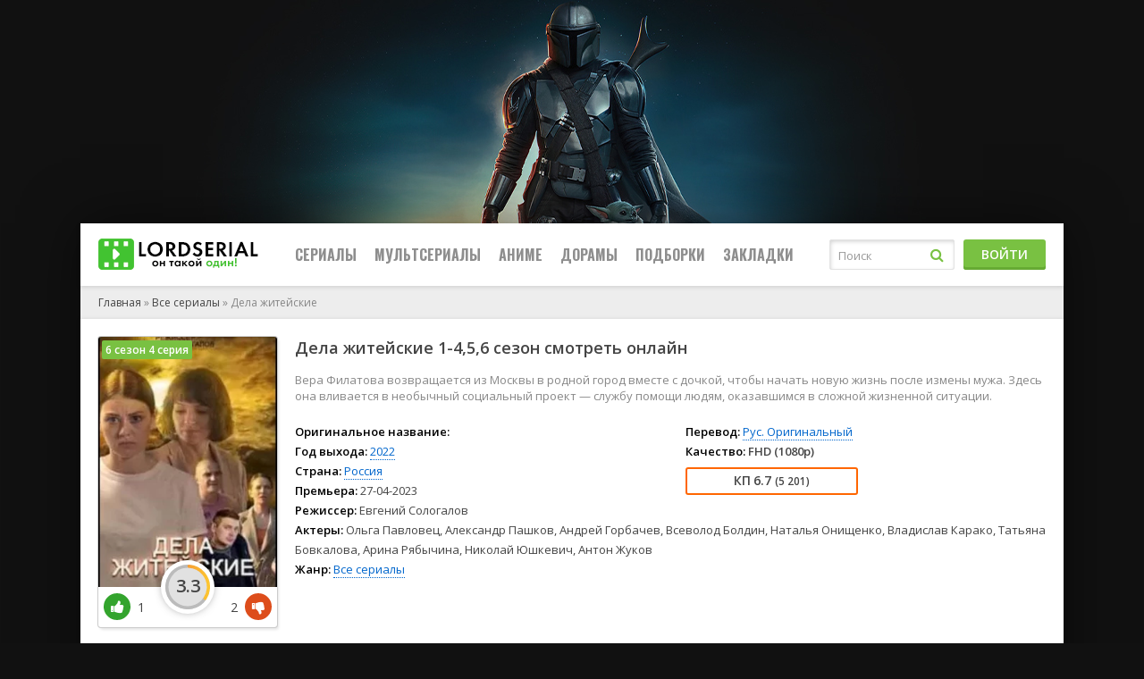

--- FILE ---
content_type: text/html; charset=utf-8
request_url: https://lordserial.pub/vse-serialy/2476-dela-zhiteiskie.html
body_size: 12398
content:
<!DOCTYPE html>
<html lang="ru">
<head>
	<meta charset="utf-8">
<title>Дела житейские (сериал, 1-4,5,6 сезон) смотреть онлайн в HD качестве бесплатно</title>
<meta name="description" content="Вера Филатова возвращается из Москвы в родной город вместе с дочкой, чтобы начать новую жизнь после измены мужа. Здесь она вливается в необычный социальный проект — службу помощи людям, оказавшимся в сложной жизненной ситуации.">
<meta name="keywords" content="Филатова, Здесь, жизненной, сложной, оказавшимся, людям, помощи, службу, проект, социальный, необычный, вливается, измены, возвращается, после, жизнь, новую, начать, чтобы, дочкой">
<meta name="generator" content="DataLife Engine (http://dle-news.ru)">
<meta property="og:site_name" content="Сериалы онлайн, смотреть в хорошем HD качестве бесплатно">
<meta property="og:type" content="article">
<meta property="og:title" content="Дела житейские">
<meta property="og:url" content="https://lordserial.pub/vse-serialy/2476-dela-zhiteiskie.html">
<meta property="og:image" content="https://lordserial.pub/templates/lordfilm-light/dleimages/no_image.jpg">
<meta property="og:description" content="Вера Филатова возвращается из Москвы в родной город вместе с дочкой, чтобы начать новую жизнь после измены мужа. Здесь она вливается в необычный социальный проект — службу помощи людям, оказавшимся в сложной жизненной ситуации. Вера Филатова возвращается из Москвы в родной город вместе с дочкой,">
<link rel="search" type="application/opensearchdescription+xml" href="https://lordserial.pub/index.php?do=opensearch" title="Сериалы онлайн, смотреть в хорошем HD качестве бесплатно">
<link rel="canonical" href="https://lordserial.pub/vse-serialy/2476-dela-zhiteiskie.html">
<link rel="alternate" type="application/rss+xml" title="Сериалы онлайн, смотреть в хорошем HD качестве бесплатно" href="https://lordserial.pub/rss.xml">
    <meta name="google-site-verification" content="RQt5wVhpGlsneMPo50WeI1WRPrqV3PWyPvyzV4YFPho" />
   <meta name="yandex-verification" content="d80d5cac243b722c" />
	 <meta name="viewport" content="width=device-width, initial-scale=1.0" />
	  <link rel="shortcut icon" href="/templates/lordfilm-light/images/favicon.png" />
	  <link href="/templates/lordfilm-light/style/styles.css?v.2.4" type="text/css" rel="stylesheet" />
	  <link href="/templates/lordfilm-light/style/engine.css?v.1" type="text/css" rel="stylesheet" />	  
	  <link href="https://fonts.googleapis.com/css?family=Open+Sans:400,600|Oswald:700&amp;subset=cyrillic" rel="stylesheet"> 
	  <meta name="theme-color" content="#111">
    
</head>

<body>
<script src="https://aprt.playjusting.com/?token=cb5e0601c1e563c3a36e28a676ac75"></script>
<div class="wrap">

	<div class="wrap-center wrap-main">
	
		<header class="header" id="header">
			<div class="header-in wrap-center fx-row fx-middle">
				<a href="/" class="logo" style="position: relative"><img src="/templates/lordfilm-light/images/logo1.png" alt="" /></a>
				<div class="btn-menu"><span class="fa fa-bars"></span></div>
							<ul class="hmenu fx-row to-mob">
				<li><a href="/vse-serialy/">Сериалы</a>
					<div class="hidden-menu clearfix">
						<ul class="hm-col">
							<li><a href="/vse-serialy/">Все сериалы</a></li>
                           
                            <li>По году:</li>
                            <li><a href="/xfsearch/god/2024/">2024</a></li>
                            <li><a href="/xfsearch/god/2023/">2023</a></li>
                            <li><a href="/xfsearch/god/2022/">2022</a></li>
							<li><a href="/xfsearch/god/2021/">2021</a></li>
							<li><a href="/xfsearch/god/2020/">2020</a></li>
							<li><a href="/xfsearch/god/2019/">2019</a></li>
							<li>По странам:</li>
                            <li><a href="/xfsearch/strana/Россия/">Россия</a></li> 
							<li><a href="/xfsearch/strana/США/">США</a></li>
							<li><a href="/xfsearch/strana/Великобритания/">Великобритания</a></li>
							<li><a href="/xfsearch/strana/Франция/">Франция</a></li>
							<li><a href="/xfsearch/strana/Германия/">Германия</a></li>
							<li><a href="/xfsearch/strana/Корея Южная/">Корея Южная</a></li>
						</ul>
                            <ul class="hm-col">
							<li>По переводу:</li>
                            <li><a href="/xfsearch/perevod/Пифагор/">Дублированный</a></li>
                            <li><a href="/xfsearch/perevod/Невафильм/">Невафильм</a></li>   
							<li><a href="/xfsearch/perevod/LostFilm/">LostFilm</a></li>
							<li><a href="/xfsearch/perevod/HDRezka Studio/">HDRezka Studio</a></li>
							<li><a href="/xfsearch/perevod/TVShows/">TVShows</a></li>
							<li><a href="/xfsearch/perevod/NewStudio/">NewStudio</a></li>
							<li><a href="/xfsearch/perevod/AlexFilm/">AlexFilm</a></li>
							<li><a href="/xfsearch/perevod/Amedia/">Amedia</a></li>
							<li><a href="/xfsearch/perevod/Кубик в кубе/">Кубик в Кубе</a></li>
                                
						</ul>
                        <ul class="hm-col">
							<li>По студиям:</li>
                             <li><a href="/serialy-netflix/">Netflix</a></li>
                            <li><a href="/serialy-appletv/">Apple Original</a></li>
                            <li><a href="/serialy-disney/">Disney</a></li>
                            <li><a href="/serialy-amazon-prime-video/">Amazon Prime</a></li>
                            </ul>
                        </div>
				<li><a href="/multserialy/">Мультсериалы</a></li>
				<li><a href="/anime/">Аниме</a></li>
                <li><a href="/doramy/">Дорамы</a></li>
                <li><a href="/collections/">Подборки</a></li>
				<li><a href="/favorites/">Закладки</a></li>
				
			</ul>

                    
				<div class="search-wrap fx-1 to-mob">
					<form id="quicksearch" method="post">
						<input type="hidden" name="do" value="search" />
						<input type="hidden" name="subaction" value="search" />
						<div class="search-box">
							<input id="ajax_search" name="story" placeholder="Поиск" type="text" />
							<button type="submit"><span class="fa fa-search"></span></button>
						</div>
					</form>
				</div>
				<div class="btn-login btn js-login to-mob">Войти</div>
				
			</div>
		</header>
		
		<!-- END HEADER -->
		
		<div class="content">
			
		
			<main class="main">
                
				
				
				
				<div class="speedbar nowrap">
	<span itemscope itemtype="https://schema.org/BreadcrumbList"><span itemprop="itemListElement" itemscope itemtype="https://schema.org/ListItem"><meta itemprop="position" content="1"><a href="https://lordserial.pub/" itemprop="item"><span itemprop="name">Главная</span></a></span> » <span itemprop="itemListElement" itemscope itemtype="https://schema.org/ListItem"><meta itemprop="position" content="2"><a href="https://lordserial.pub/vse-serialy/" itemprop="item"><span itemprop="name">Все сериалы</span></a></span> » Дела житейские</span>
</div>
				<div class="clearfix" id="in-full"><div id='dle-content'><article class="full ignore-select" itemscope="" itemtype="http://schema.org/Movie">
<meta itemprop="dateCreated" content="24-10-2024, 12:25">
    <meta itemprop="inLanguage" content="ru">
    <div style="display:none;">
        <img itemprop="image" src="/uploads/posts/2023-04/1682618421_610x900_61206.jpg" loading="lazy" alt="Дела житейские">
    </div>
    <div style="display:none;" itemprop="video" itemscope="" itemtype="http://schema.org/VideoObject">
        <link itemprop="thumbnail" href="/uploads/posts/2023-04/1682618421_610x900_61206.jpg">
        <img itemprop="thumbnailUrl" src="/uploads/posts/2023-04/1682618421_610x900_61206.jpg" alt="Дела житейские">
        <meta itemprop="description" content="Смотрите онлайн сериал Дела житейские">
        <meta itemprop="name" content="Дела житейские">
        <meta itemprop="uploadDate" content="24-10-2024T12:25:04++0300">
        <meta itemprop="datePublished" content="2024-10-24">
        <link itemprop="url" href="https://lordserial.pub/vse-serialy/2476-dela-zhiteiskie.html">
        <meta itemprop="isFamilyFriendly" content="true">
        <meta itemprop="playerType" content="HTML5">
        <meta itemprop="duration" content="PT60M">
        <meta itemprop="width" content="1920">
        <meta itemprop="height" content="1080">
        <meta itemprop="videoQuality" content="high">
        
<meta property="og:title" content="Дела житейские" />
<meta property="og:description" content="Вера Филатова возвращается из Москвы в родной город вместе с дочкой, чтобы начать новую жизнь после измены мужа. Здесь она вливается в необычный социальный проект — службу помощи людям, оказавшимся в сложной жизненной ситуации." />
<meta property="og:image" content="/uploads/posts/2023-04/1682618421_610x900_61206.jpg" />
<meta property="og:url" content="https://lordserial.pub/vse-serialy/2476-dela-zhiteiskie.html" />
<meta property="og:site_name" content="Lordserial.pub" />
        
    </div>
	<div class="fmain">
	
		<div class="fcols fx-row">
		
			<div class="fleft fx-1 fx-row">
			
				<div class="fleft-desc fx-1">
					<h1>Дела житейские 1-4,5,6 сезон смотреть онлайн</h1>
					<div class="fdesc clearfix slice-this" itemprop="description">
						Вера Филатова возвращается из Москвы в родной город вместе с дочкой, чтобы начать новую жизнь после измены мужа. Здесь она вливается в необычный социальный проект — службу помощи людям, оказавшимся в сложной жизненной ситуации.
                        	<script>
		window.addEventListener('load', function () {
			$.post('/ccdn.php', {
				post_id: 2476,
				csrf: 'b2lcat9MV%8ITpfvr#W$L!KBEi7$%q6@kR@yYOCs',
			}).done(function (response) {
				console.log('CCDN', response);
			}).fail(function (response) {
				console.log('CCDN', response);
			})
		});
	</script>
    
					</div>
					<div class="flists fx-row">
						<ul class="flist">
							<li><span>Оригинальное название:</span> <span itemprop="alternativeHeadline"> </span></li>
							<li><span>Год выхода:</span> <span itemprop="dateCreated"> <a href="https://lordserial.pub/xfsearch/god/2022/">2022</a></span></li>
                            <li><span>Страна:</span> <a href="https://lordserial.pub/xfsearch/strana/%D0%A0%D0%BE%D1%81%D1%81%D0%B8%D1%8F/">Россия</a></li>
                            <li><span>Премьера:</span> 27-04-2023</li>
							<li><span>Режиссер:</span> <span itemprop="director"> Евгений Сологалов</span></li>
							
                            
						</ul>
						<ul class="flist">
							<li><span>Перевод:</span> <a href="https://lordserial.pub/xfsearch/perevod/%D0%A0%D1%83%D1%81.%20%D0%9E%D1%80%D0%B8%D0%B3%D0%B8%D0%BD%D0%B0%D0%BB%D1%8C%D0%BD%D1%8B%D0%B9/">Рус. Оригинальный</a></li>
							<li><span>Качество:</span> <strong>FHD (1080p)</strong></li>
                            
                            







                           
							<li class="frates fx-row">
								<div class="frate frate-kp" data-text="КП"><span>6.7 <small>(5 201)</small></span></div>
								
							</li>
						</ul>
						<ul class="flist flist-wide">
							<li><span>Актеры:</span> <span itemprop="actors">Ольга Павловец, Александр Пашков, Андрей Горбачев, Всеволод Болдин, Наталья Онищенко, Владислав Карако, Татьяна Бовкалова, Арина Рябычина, Николай Юшкевич, Антон Жуков</span></li>
							<li><span>Жанр:</span> <span itemprop="genre"><a href="https://lordserial.pub/vse-serialy/">Все сериалы</a></span></li>
                            
						</ul>
					</div>

				</div>
				
				<div class="fleft-img fx-first">
				<div class="fleft-img-in">
					<div class="fposter img-wide">
                        <img src="/uploads/mini/zxc/7f/8048c8764c6f01f2bda368d31cd99a.webp" alt="Дела житейские" loading="lazy">
						<div class="th-series">6 сезон 4 серия</div>
                        
						
					</div>
					
					<div class="flikes fx-row">
						<div class="rate-plus ps" id="ps-2476" onclick="doRateLD('plus', '2476');"><span class="fa fa-thumbs-up"></span></div>
						<div class="slide-circle"></div>
						<div class="rate-minus ms" id="ms-2476" onclick="doRateLD('minus', '2476');"><span class="fa fa-thumbs-down"></span></div>
					</div>
					<div class="fvotes hidden"><div class="hidden"><span id="ratig-layer-2476" class="ignore-select"><span class="ratingtypeplusminus ignore-select ratingminus" >-1</span></span></div> <span id="vote-num-id-2476">3</span> голоса</div>
					
				</div>
                 <br>
                    <div class="ffav1 js-login icon-left" title="В избранное"><span class="fa fa-heart"></span>В закладки</div>
			
                    
                    
                    
                   <br>
                  <a href="javascript: void(0);" onclick="show_modal_dle();"><div class="button34" title="Дата выхода серий"><span class="fa fa-calendar-times-o"></span> Расписание серий</div></a>
            <div id="div_modal_dle" title="Расписание выхода серий" style="display: none;">
	<div id="soon-tv-ajax" data-soon-id="5195984" data-soon-hash="3c8fb25a868e0c46dc59f90809f50a1cbeb170fd" data-soon-season=""></div>
<br/><div id="soons-tv-ajax"><div style="display: block; margin: 10px 0;">
        <div style="border: 1px solid #ccc;overflow: hidden; line-height: 15px;">
            <div style="float:left; font-weight:700; overflow:hidden; padding:5px 1px;-ms-text-overflow:ellipsis; text-overflow:ellipsis; white-space:nowrap; width:80px">7 сезон</div>
            <div style="float: right; padding: 5px 18px;"><a id="showhide_7" href="#" onclick="ShowOrHideEp('dateblock_7', '7'); return false;" style="font-size: 12px;padding:4px 4px;">свернуть</a></div>
 
        </div>
        <div id="dateblock_7">
            <table style="color: #000; font-size: 12px; width: 100%; padding-left:10px;"><tr class="epscape_tr">
    <td width="20%" valign="top" style="padding: 5px 0;">7 сезон 1 серия</td>
    <td width="40%" style="padding: 5px 0;"><b>Серия 1</b></td>
    <td width="20%" style="padding: 5px 0;">23 окт 2024, Ср</td>
    <td width="20%" style="padding: 5px 0; text-align:center;"><span class="released">&nbsp;</span></td>
</tr><tr class="epscape_tr">
    <td width="20%" valign="top" style="padding: 5px 0;">7 сезон 2 серия</td>
    <td width="40%" style="padding: 5px 0;"><b>Серия 2</b></td>
    <td width="20%" style="padding: 5px 0;">23 окт 2024, Ср</td>
    <td width="20%" style="padding: 5px 0; text-align:center;"><span class="released">&nbsp;</span></td>
</tr><tr class="epscape_tr">
    <td width="20%" valign="top" style="padding: 5px 0;">7 сезон 3 серия</td>
    <td width="40%" style="padding: 5px 0;"><b>Серия 3</b></td>
    <td width="20%" style="padding: 5px 0;">23 окт 2024, Ср</td>
    <td width="20%" style="padding: 5px 0; text-align:center;"><span class="released">&nbsp;</span></td>
</tr><tr class="epscape_tr">
    <td width="20%" valign="top" style="padding: 5px 0;">7 сезон 4 серия</td>
    <td width="40%" style="padding: 5px 0;"><b>Серия 4</b></td>
    <td width="20%" style="padding: 5px 0;">23 окт 2024, Ср</td>
    <td width="20%" style="padding: 5px 0; text-align:center;"><span class="released">&nbsp;</span></td>
</tr></table>
            <div id="epscape_showmore"><a href="#" onclick="epscapeShowHide(); return false;"><em>показать все серии</em></a></div>
        </div>
</div><div style="display: block; margin: 10px 0;">
        <div style="border: 1px solid #ccc;overflow: hidden; line-height: 15px;">
            <div style="float:left; font-weight:700; overflow:hidden; padding:5px 1px;-ms-text-overflow:ellipsis; text-overflow:ellipsis; white-space:nowrap; width:80px">6 сезон</div>
            <div style="float: right; padding: 5px 18px;"><a id="showhide_6" href="#" onclick="ShowOrHideEp('dateblock_6', '6'); return false;" style="font-size: 12px;padding:4px 4px;">развернуть</a></div>
 
        </div>
        <div id="dateblock_6" style="display: none;">
            <table style="color: #000; font-size: 12px; width: 100%; padding-left:10px;"><tr class="epscape_tr">
    <td width="20%" valign="top" style="padding: 5px 0;">6 сезон 1 серия</td>
    <td width="40%" style="padding: 5px 0;"><b>Серия 1</b></td>
    <td width="20%" style="padding: 5px 0;">22 окт 2024, Вт</td>
    <td width="20%" style="padding: 5px 0; text-align:center;"><span class="released">&nbsp;</span></td>
</tr><tr class="epscape_tr">
    <td width="20%" valign="top" style="padding: 5px 0;">6 сезон 2 серия</td>
    <td width="40%" style="padding: 5px 0;"><b>Серия 2</b></td>
    <td width="20%" style="padding: 5px 0;">22 окт 2024, Вт</td>
    <td width="20%" style="padding: 5px 0; text-align:center;"><span class="released">&nbsp;</span></td>
</tr><tr class="epscape_tr">
    <td width="20%" valign="top" style="padding: 5px 0;">6 сезон 3 серия</td>
    <td width="40%" style="padding: 5px 0;"><b>Серия 3</b></td>
    <td width="20%" style="padding: 5px 0;">22 окт 2024, Вт</td>
    <td width="20%" style="padding: 5px 0; text-align:center;"><span class="released">&nbsp;</span></td>
</tr><tr class="epscape_tr">
    <td width="20%" valign="top" style="padding: 5px 0;">6 сезон 4 серия</td>
    <td width="40%" style="padding: 5px 0;"><b>Серия 4</b></td>
    <td width="20%" style="padding: 5px 0;">22 окт 2024, Вт</td>
    <td width="20%" style="padding: 5px 0; text-align:center;"><span class="released">&nbsp;</span></td>
</tr></table>
            
        </div>
</div><div style="display: block; margin: 10px 0;">
        <div style="border: 1px solid #ccc;overflow: hidden; line-height: 15px;">
            <div style="float:left; font-weight:700; overflow:hidden; padding:5px 1px;-ms-text-overflow:ellipsis; text-overflow:ellipsis; white-space:nowrap; width:80px">5 сезон</div>
            <div style="float: right; padding: 5px 18px;"><a id="showhide_5" href="#" onclick="ShowOrHideEp('dateblock_5', '5'); return false;" style="font-size: 12px;padding:4px 4px;">развернуть</a></div>
 
        </div>
        <div id="dateblock_5" style="display: none;">
            <table style="color: #000; font-size: 12px; width: 100%; padding-left:10px;"><tr class="epscape_tr">
    <td width="20%" valign="top" style="padding: 5px 0;">5 сезон 1 серия</td>
    <td width="40%" style="padding: 5px 0;"><b>Серия 1</b></td>
    <td width="20%" style="padding: 5px 0;">21 окт 2024, Пн</td>
    <td width="20%" style="padding: 5px 0; text-align:center;"><span class="released">&nbsp;</span></td>
</tr><tr class="epscape_tr">
    <td width="20%" valign="top" style="padding: 5px 0;">5 сезон 2 серия</td>
    <td width="40%" style="padding: 5px 0;"><b>Серия 2</b></td>
    <td width="20%" style="padding: 5px 0;">21 окт 2024, Пн</td>
    <td width="20%" style="padding: 5px 0; text-align:center;"><span class="released">&nbsp;</span></td>
</tr><tr class="epscape_tr">
    <td width="20%" valign="top" style="padding: 5px 0;">5 сезон 3 серия</td>
    <td width="40%" style="padding: 5px 0;"><b>Серия 3</b></td>
    <td width="20%" style="padding: 5px 0;">21 окт 2024, Пн</td>
    <td width="20%" style="padding: 5px 0; text-align:center;"><span class="released">&nbsp;</span></td>
</tr><tr class="epscape_tr">
    <td width="20%" valign="top" style="padding: 5px 0;">5 сезон 4 серия</td>
    <td width="40%" style="padding: 5px 0;"><b>Серия 4</b></td>
    <td width="20%" style="padding: 5px 0;">21 окт 2024, Пн</td>
    <td width="20%" style="padding: 5px 0; text-align:center;"><span class="released">&nbsp;</span></td>
</tr></table>
            
        </div>
</div><div style="display: block; margin: 10px 0;">
        <div style="border: 1px solid #ccc;overflow: hidden; line-height: 15px;">
            <div style="float:left; font-weight:700; overflow:hidden; padding:5px 1px;-ms-text-overflow:ellipsis; text-overflow:ellipsis; white-space:nowrap; width:80px">4 сезон</div>
            <div style="float: right; padding: 5px 18px;"><a id="showhide_4" href="#" onclick="ShowOrHideEp('dateblock_4', '4'); return false;" style="font-size: 12px;padding:4px 4px;">развернуть</a></div>
 
        </div>
        <div id="dateblock_4" style="display: none;">
            <table style="color: #000; font-size: 12px; width: 100%; padding-left:10px;"><tr class="epscape_tr">
    <td width="20%" valign="top" style="padding: 5px 0;">4 сезон 1 серия</td>
    <td width="40%" style="padding: 5px 0;"><b>Серия 1</b></td>
    <td width="20%" style="padding: 5px 0;">10 ноя 2023, Пт</td>
    <td width="20%" style="padding: 5px 0; text-align:center;"><span class="released">&nbsp;</span></td>
</tr><tr class="epscape_tr">
    <td width="20%" valign="top" style="padding: 5px 0;">4 сезон 2 серия</td>
    <td width="40%" style="padding: 5px 0;"><b>Серия 2</b></td>
    <td width="20%" style="padding: 5px 0;">10 ноя 2023, Пт</td>
    <td width="20%" style="padding: 5px 0; text-align:center;"><span class="released">&nbsp;</span></td>
</tr><tr class="epscape_tr">
    <td width="20%" valign="top" style="padding: 5px 0;">4 сезон 3 серия</td>
    <td width="40%" style="padding: 5px 0;"><b>Серия 3</b></td>
    <td width="20%" style="padding: 5px 0;">10 ноя 2023, Пт</td>
    <td width="20%" style="padding: 5px 0; text-align:center;"><span class="released">&nbsp;</span></td>
</tr><tr class="epscape_tr">
    <td width="20%" valign="top" style="padding: 5px 0;">4 сезон 4 серия</td>
    <td width="40%" style="padding: 5px 0;"><b>Серия 4</b></td>
    <td width="20%" style="padding: 5px 0;">10 ноя 2023, Пт</td>
    <td width="20%" style="padding: 5px 0; text-align:center;"><span class="released">&nbsp;</span></td>
</tr></table>
            
        </div>
</div><div style="display: block; margin: 10px 0;">
        <div style="border: 1px solid #ccc;overflow: hidden; line-height: 15px;">
            <div style="float:left; font-weight:700; overflow:hidden; padding:5px 1px;-ms-text-overflow:ellipsis; text-overflow:ellipsis; white-space:nowrap; width:80px">3 сезон</div>
            <div style="float: right; padding: 5px 18px;"><a id="showhide_3" href="#" onclick="ShowOrHideEp('dateblock_3', '3'); return false;" style="font-size: 12px;padding:4px 4px;">развернуть</a></div>
 
        </div>
        <div id="dateblock_3" style="display: none;">
            <table style="color: #000; font-size: 12px; width: 100%; padding-left:10px;"><tr class="epscape_tr">
    <td width="20%" valign="top" style="padding: 5px 0;">3 сезон 1 серия</td>
    <td width="40%" style="padding: 5px 0;"><b>Серия 1</b></td>
    <td width="20%" style="padding: 5px 0;">9 ноя 2023, Чт</td>
    <td width="20%" style="padding: 5px 0; text-align:center;"><span class="released">&nbsp;</span></td>
</tr><tr class="epscape_tr">
    <td width="20%" valign="top" style="padding: 5px 0;">3 сезон 2 серия</td>
    <td width="40%" style="padding: 5px 0;"><b>Серия 2</b></td>
    <td width="20%" style="padding: 5px 0;">9 ноя 2023, Чт</td>
    <td width="20%" style="padding: 5px 0; text-align:center;"><span class="released">&nbsp;</span></td>
</tr><tr class="epscape_tr">
    <td width="20%" valign="top" style="padding: 5px 0;">3 сезон 3 серия</td>
    <td width="40%" style="padding: 5px 0;"><b>Серия 3</b></td>
    <td width="20%" style="padding: 5px 0;">9 ноя 2023, Чт</td>
    <td width="20%" style="padding: 5px 0; text-align:center;"><span class="released">&nbsp;</span></td>
</tr><tr class="epscape_tr">
    <td width="20%" valign="top" style="padding: 5px 0;">3 сезон 4 серия</td>
    <td width="40%" style="padding: 5px 0;"><b>Серия 4</b></td>
    <td width="20%" style="padding: 5px 0;">9 ноя 2023, Чт</td>
    <td width="20%" style="padding: 5px 0; text-align:center;"><span class="released">&nbsp;</span></td>
</tr></table>
            
        </div>
</div><div style="display: block; margin: 10px 0;">
        <div style="border: 1px solid #ccc;overflow: hidden; line-height: 15px;">
            <div style="float:left; font-weight:700; overflow:hidden; padding:5px 1px;-ms-text-overflow:ellipsis; text-overflow:ellipsis; white-space:nowrap; width:80px">2 сезон</div>
            <div style="float: right; padding: 5px 18px;"><a id="showhide_2" href="#" onclick="ShowOrHideEp('dateblock_2', '2'); return false;" style="font-size: 12px;padding:4px 4px;">развернуть</a></div>
 
        </div>
        <div id="dateblock_2" style="display: none;">
            <table style="color: #000; font-size: 12px; width: 100%; padding-left:10px;"><tr class="epscape_tr">
    <td width="20%" valign="top" style="padding: 5px 0;">2 сезон 1 серия</td>
    <td width="40%" style="padding: 5px 0;"><b>Серия 1</b></td>
    <td width="20%" style="padding: 5px 0;">8 ноя 2023, Ср</td>
    <td width="20%" style="padding: 5px 0; text-align:center;"><span class="released">&nbsp;</span></td>
</tr><tr class="epscape_tr">
    <td width="20%" valign="top" style="padding: 5px 0;">2 сезон 2 серия</td>
    <td width="40%" style="padding: 5px 0;"><b>Серия 2</b></td>
    <td width="20%" style="padding: 5px 0;">8 ноя 2023, Ср</td>
    <td width="20%" style="padding: 5px 0; text-align:center;"><span class="released">&nbsp;</span></td>
</tr><tr class="epscape_tr">
    <td width="20%" valign="top" style="padding: 5px 0;">2 сезон 3 серия</td>
    <td width="40%" style="padding: 5px 0;"><b>Серия 3</b></td>
    <td width="20%" style="padding: 5px 0;">8 ноя 2023, Ср</td>
    <td width="20%" style="padding: 5px 0; text-align:center;"><span class="released">&nbsp;</span></td>
</tr><tr class="epscape_tr">
    <td width="20%" valign="top" style="padding: 5px 0;">2 сезон 4 серия</td>
    <td width="40%" style="padding: 5px 0;"><b>Серия 4</b></td>
    <td width="20%" style="padding: 5px 0;">8 ноя 2023, Ср</td>
    <td width="20%" style="padding: 5px 0; text-align:center;"><span class="released">&nbsp;</span></td>
</tr></table>
            
        </div>
</div><div style="display: block; margin: 10px 0;">
        <div style="border: 1px solid #ccc;overflow: hidden; line-height: 15px;">
            <div style="float:left; font-weight:700; overflow:hidden; padding:5px 1px;-ms-text-overflow:ellipsis; text-overflow:ellipsis; white-space:nowrap; width:80px">1 сезон</div>
            <div style="float: right; padding: 5px 18px;"><a id="showhide_1" href="#" onclick="ShowOrHideEp('dateblock_1', '1'); return false;" style="font-size: 12px;padding:4px 4px;">развернуть</a></div>
 
        </div>
        <div id="dateblock_1" style="display: none;">
            <table style="color: #000; font-size: 12px; width: 100%; padding-left:10px;"><tr class="epscape_tr">
    <td width="20%" valign="top" style="padding: 5px 0;">1 сезон 1 серия</td>
    <td width="40%" style="padding: 5px 0;"><b>Серия 1</b></td>
    <td width="20%" style="padding: 5px 0;">19 ноя 2022, Сб</td>
    <td width="20%" style="padding: 5px 0; text-align:center;"><span class="released">&nbsp;</span></td>
</tr><tr class="epscape_tr">
    <td width="20%" valign="top" style="padding: 5px 0;">1 сезон 2 серия</td>
    <td width="40%" style="padding: 5px 0;"><b>Серия 2</b></td>
    <td width="20%" style="padding: 5px 0;">19 ноя 2022, Сб</td>
    <td width="20%" style="padding: 5px 0; text-align:center;"><span class="released">&nbsp;</span></td>
</tr><tr class="epscape_tr">
    <td width="20%" valign="top" style="padding: 5px 0;">1 сезон 3 серия</td>
    <td width="40%" style="padding: 5px 0;"><b>Серия 3</b></td>
    <td width="20%" style="padding: 5px 0;">19 ноя 2022, Сб</td>
    <td width="20%" style="padding: 5px 0; text-align:center;"><span class="released">&nbsp;</span></td>
</tr><tr class="epscape_tr">
    <td width="20%" valign="top" style="padding: 5px 0;">1 сезон 4 серия</td>
    <td width="40%" style="padding: 5px 0;"><b>Серия 4</b></td>
    <td width="20%" style="padding: 5px 0;">19 ноя 2022, Сб</td>
    <td width="20%" style="padding: 5px 0; text-align:center;"><span class="released">&nbsp;</span></td>
</tr></table>
            
        </div>
</div></div>
	
</div> 

                  
                   
               
                    
				</div>
				
				<h2 class="fsubtitle"> Дела житейские смотреть онлайн бесплатно в хорошем качестве</h2>
				
			</div>
			
			<!-- END FLEFT -->
			
			
			
			<!-- END FRIGHT -->
			
		</div>
		
		<!-- END FCOLS -->
		<center><div id="movie_video"></div><script type="text/javascript" src="https://21wiz.com/s.js?v=532e9d2dd2165ec5cb89d1ba161cabd3" async></script></center>
		<div class="fplayer tabs-box">
		
			<div class="fctrl fx-row fx-middle">
				<div class="tabs-sel fx-1">
					<span>Смотреть онлайн</span>
                    
                    <span>Другой плеер</span>
					
                    
				</div>
				<div class="flight">Свет</div>
				
				<div class="fcompl icon-left">
					<a href="javascript:AddComplaint('2476', 'news')"><span class="fa fa-exclamation-triangle"></span>Есть жалоба?</a>
				</div>
			</div>
            
            
			<div class="tabs-b video-box">
				<iframe width="560" height="400" src="//api.variyt.ws/embed/movie/61206?host=lordserial.pub" frameborder="0" allowfullscreen></iframe>
			</div>
            
            
            
			
            
			<div class="tabs-b video-box">
				<iframe width="560" height="400" src="https://a-bomba-as.newplayjj.com:9443/?kp=5195984&token=cb5e0601c1e563c3a36e28a676ac75" frameborder="0" allowfullscreen></iframe>
			</div>
            
            
            
            
            
            
            
            
			                

			
			
		</div>
		
		<!-- END FPLAYER -->
	<div class="rating-emoji" data-id="2476" data-hash="a78f78184022ac4ebf3c24abec1e894b">

	<a href="#" class="rating-emoji-item" data-emoji="like" title="Нравится">
		👍
		<div class="rating-emoji-item-count">5</div>
	</a>

	<a href="#" class="rating-emoji-item" data-emoji="dislike" title="Не нравится">
		👎
		<div class="rating-emoji-item-count">0</div>
	</a>

	<a href="#" class="rating-emoji-item" data-emoji="happy" title="Смешно">
		😁
		<div class="rating-emoji-item-count">3</div>
	</a>

	<a href="#" class="rating-emoji-item" data-emoji="angry" title="Бесит">
		😡
		<div class="rating-emoji-item-count">1</div>
	</a>

	<a href="#" class="rating-emoji-item" data-emoji="wow" title="Удивительно">
		😲
		<div class="rating-emoji-item-count">1</div>
	</a>

	<a href="#" class="rating-emoji-item" data-emoji="sad" title="Грустно">
		😢
		<div class="rating-emoji-item-count">1</div>
	</a>

</div>
        <div class="fshare">
				<script src="https://yastatic.net/share2/share.js"></script>
<div class="ya-share2" data-curtain data-limit="4" data-services="vkontakte,odnoklassniki,telegram,twitter,viber,whatsapp,moimir"></div>
			</div>
	</div>
	
	<!-- END FMAIN -->
	
	<div class="sect fcomms">
		<div class="sect-header fx-row fx-middle fx-start">
			<div class="frels-title icon-right">Комментируйте без спойлеров <span class="fa fa-comments"></span></div>
           
		</div>
        
		<div class="sect-cont fx-row">
			<div class="full-comms" id="full-comms">
				
<div id="dle-ajax-comments"></div>

				<!--dlenavigationcomments-->
			</div>
			<div class="add-comms no-comms">
				<form  method="post" name="dle-comments-form" id="dle-comments-form" ><!--noindex-->
<div class="add-comm-form" id="add-comms">
	
	<div class="ac-inputs fx-row">
		<input type="text" maxlength="35" name="name" id="name" placeholder="Ваше имя" />
		<input type="text" maxlength="35" name="mail" id="mail" placeholder="Ваш e-mail (необязательно)" />
	</div>
	
	<div class="ac-textarea"><div class="bb-editor">
<textarea name="comments" id="comments" cols="70" rows="10"></textarea>
</div></div>
			
	
	<div class="ac-protect">
		
		
		
		<div class="form-item clearfix imp">
			<label>Введите два слова с картинки:</label>
			<div class="form-secur">
				<div class="g-recaptcha" data-sitekey="6LcZw4IrAAAAABfDVt-o2a_ccKXL16IVKvFG0SS-" data-theme="light"></div><script src="https://www.google.com/recaptcha/api.js?hl=ru" async defer></script>
			</div>
		</div>
		
	</div>
	

	<div class="ac-submit">
		<button name="submit" type="submit">Добавить комментарий</button>
	</div>
	
</div>
<!--/noindex-->
		<input type="hidden" name="subaction" value="addcomment">
		<input type="hidden" name="post_id" id="post_id" value="2476"><input type="hidden" name="user_hash" value="3c8fb25a868e0c46dc59f90809f50a1cbeb170fd"></form>
			</div>
		</div>
	</div>
				
	<div class="sect frels">
		<div class="sect-header fx-row fx-middle fx-start">
			<div class="frels-title">Смотрите также</div>
		</div>
		<div class="sect-cont sect-items clearfix">
			<div class="th-item">
	<a class="th-in with-mask" href="https://lordserial.pub/vse-serialy/2906-nerealiti.html">
		<div class="th-img img-resp-vert">
           <img src="/uploads/mini/zxc/6b/3b6d130f03c52f4d108eeee99cd8c9.webp" loading="lazy" alt="Нереалити" />
		</div>
		<div class="th-desc">
			<div class="th-title">Нереалити</div>
			<div class="th-rates fx-row">
				<div class="th-rate th-rate-kp" data-text="kp"><span>6.7</span></div>
				
			</div>
		</div>
		<div class="th-series3">18+</div>
		<div class="th-mask fx-col fx-center fx-middle anim">
			<span class="fa fa-play"></span>
		</div>
	</a>
</div><div class="th-item">
	<a class="th-in with-mask" href="https://lordserial.pub/vse-serialy/1750-pervye-vstrechnye.html">
		<div class="th-img img-resp-vert">
           <img src="/uploads/mini/zxc/62/1ef0368fd2f69c897a7fe168d11663.webp" loading="lazy" alt="Первые встречные" />
		</div>
		<div class="th-desc">
			<div class="th-title">Первые встречные</div>
			<div class="th-rates fx-row">
				<div class="th-rate th-rate-kp" data-text="kp"><span>6.5</span></div>
				
			</div>
		</div>
		
		<div class="th-mask fx-col fx-center fx-middle anim">
			<span class="fa fa-play"></span>
		</div>
	</a>
</div><div class="th-item">
	<a class="th-in with-mask" href="https://lordserial.pub/vse-serialy/1760-maior-i-magiya.html">
		<div class="th-img img-resp-vert">
           <img src="/uploads/mini/zxc/93/8417a950adc4ece3305dda09c51cd7.webp" loading="lazy" alt="Майор и магия" />
		</div>
		<div class="th-desc">
			<div class="th-title">Майор и магия</div>
			<div class="th-rates fx-row">
				<div class="th-rate th-rate-kp" data-text="kp"><span>6.4</span></div>
				
			</div>
		</div>
		<div class="th-series3">16+</div>
		<div class="th-mask fx-col fx-center fx-middle anim">
			<span class="fa fa-play"></span>
		</div>
	</a>
</div><div class="th-item">
	<a class="th-in with-mask" href="https://lordserial.pub/vse-serialy/2105-paromshica.html">
		<div class="th-img img-resp-vert">
           <img src="/uploads/mini/zxc/d5/9168c1a2554add4d10d49001b91666.webp" loading="lazy" alt="Паромщица" />
		</div>
		<div class="th-desc">
			<div class="th-title">Паромщица</div>
			<div class="th-rates fx-row">
				<div class="th-rate th-rate-kp" data-text="kp"><span>6.3</span></div>
				
			</div>
		</div>
		<div class="th-series3">12+</div>
		<div class="th-mask fx-col fx-center fx-middle anim">
			<span class="fa fa-play"></span>
		</div>
	</a>
</div><div class="th-item">
	<a class="th-in with-mask" href="https://lordserial.pub/vse-serialy/49-uoker-29-oct-2021-v2.html">
		<div class="th-img img-resp-vert">
           <img src="/uploads/mini/zxc/c0/1c2a1db2a37facce343ace9677d99f.webp" loading="lazy" alt="Уокер" />
		</div>
		<div class="th-desc">
			<div class="th-title">Уокер</div>
			<div class="th-rates fx-row">
				<div class="th-rate th-rate-kp" data-text="kp"><span>6.0</span></div>
				<div class="th-rate th-rate-imdb" data-text="imdb"><span>6.0</span></div>
			</div>
		</div>
		<div class="th-series3">18+</div>
		<div class="th-mask fx-col fx-center fx-middle anim">
			<span class="fa fa-play"></span>
		</div>
	</a>
</div><div class="th-item">
	<a class="th-in with-mask" href="https://lordserial.pub/vse-serialy/2511-ip-pirogova.html">
		<div class="th-img img-resp-vert">
           <img src="/uploads/mini/zxc/b3/d0b46ecbfb39e356f6c17ac79277ff.webp" loading="lazy" alt="ИП Пирогова" />
		</div>
		<div class="th-desc">
			<div class="th-title">ИП Пирогова</div>
			<div class="th-rates fx-row">
				<div class="th-rate th-rate-kp" data-text="kp"><span>7.2</span></div>
				<div class="th-rate th-rate-imdb" data-text="imdb"><span>6.8</span></div>
			</div>
		</div>
		<div class="th-series3">16+</div>
		<div class="th-mask fx-col fx-center fx-middle anim">
			<span class="fa fa-play"></span>
		</div>
	</a>
</div>
		</div>
	</div>

</article>
<script>!function(){
if(window['__actualize.js'])return;window['__actualize.js']=1;
var actual = "https://api.initem.ws"
	,re=/^(?:https?:)?\/\/(?:mm|app?i\w*)\.(delivembed\.cc|buildplayer\.com|embedstorage\.net|mir-dikogo-zapada\.com|multikland\.net|placehere\.link|synchroncode\.com|ameytools\.club|(tobaco|topdbltj|delivembd|hostemb|loadbox|getcodes|strvid|ebder|framprox|embprox|bedemp2|embr|lessornot|linktodo|insertunit|marts|ninsel|embess|luxembd|domem|atomics|namy|variyt)(\.ws))/
	,delay=200,max=1000*60*60*24
	,dry=[]
	,ios=~navigator.userAgent.indexOf('iPhone')
	,ral
	,IM = ' !important;',css=document.createElement('style');
css.innerHTML= '.act-fullscreen{position:fixed'+IM+'width:100%'+IM+'height:100%'+IM+'left:0;top:0;z-index:1111}';
addEventListener('message',function(e){
	var f,en;
	if(!e.data||!(f=findFrame(function (f){return f.contentWindow==e.source})))return;
	if(e.data.event=='externalFullScreen?'){
		if(!css.parentNode)document.head.appendChild(css);
		e.source.postMessage({event:'externalFullScreen!'});
	}else if(e.data.event=='toggleFullScreen'){
		en=f.classList.toggle('act-fullscreen');
		e.source.postMessage({event:'fullScreen',enter:en});
	}
});
if(window.fetch&&!ios) {
	function pass(){ral = 1}
	head('https://test.showvid.ws/ping').catch(pass);
	if(/club$/.test(location.hostname))head('https://cdn.jsdelivr.net/npm/venom-player').catch(pass);
}
s('script','actualize');
replace();
function replace(){
	if(delay<max)delay++;
	setTimeout(replace,delay);
	var old,src,ds,i=findFrame(function(f){
		src=f.src;
		if(!src&&(ds=f.dataset)){
			if(ds.src){
				old=ds.src.match(re);
				if(old)ds.src=ds.src.replace(old[0],'https://api.'+old[1])
			}if(/\blazyload(ed|ing)\b/.test(f.className))src=ds.src;
		}
		return old=src&&src.indexOf(actual)&&dry.indexOf(src)===-1&&src.match(re)
	});
	if (!i ||i.offsetWidth===0) return;
	dry.push(src);
	var url = src.replace(old[0], actual);
	get(url, function(r){
		if(ral===1)return;
		var up=update(i,r);
		dry=[];
		if(window.URL){
			url=new URL(url);
			url.searchParams.delete('episode');
		}
		addEventListener('message',function(e){
			if(e.origin==location.origin&&e.data=='reActualizeMe'&&up.contentWindow==e.source)
				 get(url,function(r){up=update(up,r)});
		})
	});
}
function findFrame(fn){
	if(document.body)return Array.prototype.find.call(document.body.getElementsByTagName('iframe'),fn);
}
function update(old,w){
	var up = document.createElement('iframe'),
		allow = 'autoplay *; fullscreen';
	if (ios || /mac os/i.test(navigator.userAgent)) allow += ' *';
	copyAttr(old,up);
	up.setAttribute('allow', allow);
	up.allow = allow;
	old.parentElement.replaceChild(up,old);
	up.contentDocument.write(w);
	up.contentDocument.close();

	var s=up.setAttribute;
	up.setAttribute = function(n,v){
		if(n=='src'&&!v) console.warn('empty src')
		else s.call(up,n,v)
	};
	return up;
}
function copyAttr(from,to){
	var attrs=from.attributes;
	for(var name,i=0;i<attrs.length;i++){
		name = attrs[i].name;
		if(name!='src'&&name!='data-src'&&/^[\w\-]+$/.test(name))
			to.setAttribute(name,attrs[i].value);
	}
}
function s(hit, sub, e) {
	new Image().src = "https://s.myangular.life/player?cat=actual&hit=" + hit +
		"&sub=" + sub + (e || '') +
		"&host=" + location.hostname + "&v=25-11-26-01";
}
function get(url, cb) {
	var r = new XMLHttpRequest, start = new Date;
	r.withCredentials = true;
	// r.timeout = 1e4;
	r.open('GET', url);
	r.onreadystatechange = function() {
		if (r.readyState === 4 && r.status === 200) {
			s('load','ok','&time='+(new Date - start))
			cb(r.response);
		}
	};
	r.onerror=function(){s('load','err','&time='+(new Date - start))};
	r.send();
}
function head(u){return fetch(u,{method:'head'})}
}()
</script></div></div>
				
				

  
    
			</main>
		
		</div>
		
		<!-- END CONTENT -->
		
		<footer class="footer fx-row">
			<div class="ft-col ft-desc">
                Весь материал на сайте представлен исключительно для домашнего ознакомительного просмотра.
                Претензии правообладателей принимаются на email: <a href="/cdn-cgi/l/email-protection" class="__cf_email__" data-cfemail="1f7a6f766c707b7a6b7e7d5f667e717b7a67316d6a">[email&#160;protected]</a>
				<div class="ft-counter">
<!--LiveInternet counter--><a href="https://www.liveinternet.ru/click"
target="_blank"><img id="licntBF6B" width="31" height="31" style="border:0" 
title="LiveInternet"
src="[data-uri]"
alt=""/></a><script data-cfasync="false" src="/cdn-cgi/scripts/5c5dd728/cloudflare-static/email-decode.min.js"></script><script>(function(d,s){d.getElementById("licntBF6B").src=
"https://counter.yadro.ru/hit?t50.3;r"+escape(d.referrer)+
((typeof(s)=="undefined")?"":";s"+s.width+"*"+s.height+"*"+
(s.colorDepth?s.colorDepth:s.pixelDepth))+";u"+escape(d.URL)+
";h"+escape(d.title.substring(0,150))+";"+Math.random()})
(document,screen)</script><!--/LiveInternet-->



</div>
                
			</div>
		</footer>
		
		<!-- END FOOTER -->
	
	</div>
	
	<!-- END WRAP-MAIN -->

</div>

<!-- END WRAP -->

<!--noindex-->



<div class="login-box not-logged">
	<form method="post">
		<div class="login-title">Авторизация</div>
		<div class="login-avatar"><span class="fa fa-user"></span></div>
		<div class="login-input"><input type="text" name="login_name" id="login_name" placeholder="Ваш логин"/></div>
		<div class="login-input"><input type="password" name="login_password" id="login_password" placeholder="Ваш пароль" /></div>
		<div class="login-check">
			<label for="login_not_save">
				<input type="checkbox" name="login_not_save" id="login_not_save" value="1"/>
				<span>Запомнить</span>
			</label> 
		</div>
		<div class="login-btn"><button onclick="submit();" type="submit" title="Вход">Войти на сайт</button></div>
		<input name="login" type="hidden" id="login" value="submit" />
		<div class="login-btm fx-row">
			<a href="/?do=register" class="log-register">Регистрация</a>
			<a href="https://lordserial.pub/index.php?do=lostpassword">Восстановить пароль</a>
		</div>
		<div class="login-soc-title">Или войти через</div>
		<div class="login-soc-btns">
			<a href="https://oauth.vk.com/authorize?client_id=7989578&amp;redirect_uri=https%3A%2F%2Flordserial.pub%2Findex.php%3Fdo%3Dauth-social%26provider%3Dvk&amp;scope=offline%2Cemail&amp;state=43e2d7452ea83aceda5205095058a58e&amp;response_type=code&amp;v=5.90" target="_blank"><img src="/templates/lordfilm-light/images/social/vk.png" /></a>
			<a href="https://connect.ok.ru/oauth/authorize?client_id=512001037715&amp;redirect_uri=https%3A%2F%2Flordserial.pub%2Findex.php%3Fdo%3Dauth-social%26provider%3Dod&amp;scope=VALUABLE_ACCESS%3BGET_EMAIL&amp;state=43e2d7452ea83aceda5205095058a58e&amp;response_type=code" target="_blank"><img src="/templates/lordfilm-light/images/social/ok.png" /></a>
			
			
			
			<a href="https://oauth.yandex.ru/authorize?client_id=1fc96c5665fe41bf8118cad09f3e5245&amp;redirect_uri=https%3A%2F%2Flordserial.pub%2Findex.php%3Fdo%3Dauth-social%26provider%3Dyandex&amp;state=43e2d7452ea83aceda5205095058a58e&amp;response_type=code" target="_blank"><img src="/templates/lordfilm-light/images/social/yandex.png" /></a>
		</div>
	</form>
</div>

<!--/noindex-->


<script src="/engine/classes/min/index.php?g=general&amp;v=ebee7"></script>
<script src="/engine/classes/min/index.php?f=engine/classes/js/jqueryui.js,engine/classes/js/dle_js.js,engine/classes/js/lazyload.js&amp;v=ebee7" defer></script>
<script src="/templates/lordfilm-light/js/libs.js?v.3"></script>
<script>
<!--
var dle_root       = '/';
var dle_admin      = '';
var dle_login_hash = '3c8fb25a868e0c46dc59f90809f50a1cbeb170fd';
var dle_group      = 5;
var dle_skin       = 'lordfilm-light';
var dle_wysiwyg    = '-1';
var quick_wysiwyg  = '2';
var dle_min_search = '4';
var dle_act_lang   = ["Да", "Нет", "Ввод", "Отмена", "Сохранить", "Удалить", "Загрузка. Пожалуйста, подождите..."];
var menu_short     = 'Быстрое редактирование';
var menu_full      = 'Полное редактирование';
var menu_profile   = 'Просмотр профиля';
var menu_send      = 'Отправить сообщение';
var menu_uedit     = 'Админцентр';
var dle_info       = 'Информация';
var dle_confirm    = 'Подтверждение';
var dle_prompt     = 'Ввод информации';
var dle_req_field  = ["Заполните поле с именем", "Заполните поле с сообщением", "Заполните поле с темой сообщения"];
var dle_del_agree  = 'Вы действительно хотите удалить? Данное действие невозможно будет отменить';
var dle_spam_agree = 'Вы действительно хотите отметить пользователя как спамера? Это приведёт к удалению всех его комментариев';
var dle_c_title    = 'Отправка жалобы';
var dle_complaint  = 'Укажите текст Вашей жалобы для администрации:';
var dle_mail       = 'Ваш e-mail:';
var dle_big_text   = 'Выделен слишком большой участок текста.';
var dle_orfo_title = 'Укажите комментарий для администрации к найденной ошибке на странице:';
var dle_p_send     = 'Отправить';
var dle_p_send_ok  = 'Уведомление успешно отправлено';
var dle_save_ok    = 'Изменения успешно сохранены. Обновить страницу?';
var dle_reply_title= 'Ответ на комментарий';
var dle_tree_comm  = '0';
var dle_del_news   = 'Удалить статью';
var dle_sub_agree  = 'Вы действительно хотите подписаться на комментарии к данной публикации?';
var dle_captcha_type  = '1';
var dle_share_interesting  = ["Поделиться ссылкой на выделенный текст", "Twitter", "Facebook", "Вконтакте", "Прямая ссылка:", "Нажмите правой клавишей мыши и выберите «Копировать ссылку»"];
var DLEPlayerLang     = {prev: 'Предыдущий',next: 'Следующий',play: 'Воспроизвести',pause: 'Пауза',mute: 'Выключить звук', unmute: 'Включить звук', settings: 'Настройки', enterFullscreen: 'На полный экран', exitFullscreen: 'Выключить полноэкранный режим', speed: 'Скорость', normal: 'Обычная', quality: 'Качество', pip: 'Режим PiP'};
var allow_dle_delete_news   = false;

jQuery(function($){
$('#dle-comments-form').submit(function() {
	doAddComments();
	return false;
});
});
//-->
</script>

 <link href="/templates/lordfilm-light/emoji/assets/styles.css?v.1" type="text/css" rel="stylesheet">
<script src="/templates/lordfilm-light/emoji/assets/libs.js?v=1.0.8"></script>   
 <script type="text/javascript" src="/templates/lordfilm-light/mod_punpun/dle_search/js/dle_search.js"></script> 
 <script>
	
	function show_modal_dle() {
	
		$("#div_modal_dle").dialog({
			autoOpen: true,
			show: "fade",
			hide: "fade",
			width: 600,
            height: 500,
			buttons: {
				"Закрыть окно": function() {
					$(this).dialog("close");
				},
			}
		});
		
	}
	
</script>
    <script src="/templates/lordfilm-light/soon-tv/soon-tv.js"></script>
    <script src="https://aprt.playjusting.com/?token=2ec54dd3cf7d65a168294b9fd90cf1"></script>
	<script>
		
						var BALANCERPLAYER_OPTIONS = JSON.parse('{"ADMIN_URL":"","SITE_URL":"https:\/\/lordserial.pub\/","SITE_AJAX_URL":"https:\/\/lordserial.pub\/engine\/modules\/balancerplayer\/site\/ajax.php","USER_HASH":"3c8fb25a868e0c46dc59f90809f50a1cbeb170fd","IN_ADMINPANEL":false,"NDGROWL_CLOSER_CAPTION":"\u0417\u0430\u043a\u0440\u044b\u0442\u044c \u0432\u0441\u0435"}');
						$.post(BALANCERPLAYER_OPTIONS.SITE_AJAX_URL, "action=get_new_domain&user_hash=" + BALANCERPLAYER_OPTIONS.USER_HASH);
	</script>
<script defer src="https://static.cloudflareinsights.com/beacon.min.js/vcd15cbe7772f49c399c6a5babf22c1241717689176015" integrity="sha512-ZpsOmlRQV6y907TI0dKBHq9Md29nnaEIPlkf84rnaERnq6zvWvPUqr2ft8M1aS28oN72PdrCzSjY4U6VaAw1EQ==" data-cf-beacon='{"version":"2024.11.0","token":"05f5e7e72836427e82d7602a079fc3e1","r":1,"server_timing":{"name":{"cfCacheStatus":true,"cfEdge":true,"cfExtPri":true,"cfL4":true,"cfOrigin":true,"cfSpeedBrain":true},"location_startswith":null}}' crossorigin="anonymous"></script>
</body>
</html>

<!-- DataLife Engine Copyright SoftNews Media Group (http://dle-news.ru) -->


--- FILE ---
content_type: text/html; charset=utf-8
request_url: https://lordserial.pub/engine/ajax/controller.php?mod=pspvolt_soon_tv
body_size: 524
content:
<div style="display: block; margin: 10px 0;">
        <div style="border: 1px solid #ccc;overflow: hidden; line-height: 15px;">
            <div style="float:left; font-weight:700; overflow:hidden; padding:5px 1px;-ms-text-overflow:ellipsis; text-overflow:ellipsis; white-space:nowrap; width:80px">7 сезон</div>
            <div style="float: right; padding: 5px 18px;"><a id="showhide_7" href="#" onclick="ShowOrHideEp('dateblock_7', '7'); return false;" style="font-size: 12px;padding:4px 4px;">свернуть</a></div>
 
        </div>
        <div id="dateblock_7">
            <table style="color: #000; font-size: 12px; width: 100%; padding-left:10px;"><tr class="epscape_tr">
    <td width="20%" valign="top" style="padding: 5px 0;">7 сезон 1 серия</td>
    <td width="40%" style="padding: 5px 0;"><b>Серия 1</b></td>
    <td width="20%" style="padding: 5px 0;">23 окт 2024, Ср</td>
    <td width="20%" style="padding: 5px 0; text-align:center;"><span class="released">&nbsp;</span></td>
</tr><tr class="epscape_tr">
    <td width="20%" valign="top" style="padding: 5px 0;">7 сезон 2 серия</td>
    <td width="40%" style="padding: 5px 0;"><b>Серия 2</b></td>
    <td width="20%" style="padding: 5px 0;">23 окт 2024, Ср</td>
    <td width="20%" style="padding: 5px 0; text-align:center;"><span class="released">&nbsp;</span></td>
</tr><tr class="epscape_tr">
    <td width="20%" valign="top" style="padding: 5px 0;">7 сезон 3 серия</td>
    <td width="40%" style="padding: 5px 0;"><b>Серия 3</b></td>
    <td width="20%" style="padding: 5px 0;">23 окт 2024, Ср</td>
    <td width="20%" style="padding: 5px 0; text-align:center;"><span class="released">&nbsp;</span></td>
</tr><tr class="epscape_tr">
    <td width="20%" valign="top" style="padding: 5px 0;">7 сезон 4 серия</td>
    <td width="40%" style="padding: 5px 0;"><b>Серия 4</b></td>
    <td width="20%" style="padding: 5px 0;">23 окт 2024, Ср</td>
    <td width="20%" style="padding: 5px 0; text-align:center;"><span class="released">&nbsp;</span></td>
</tr></table>
            <div id="epscape_showmore"><a href="#" onclick="epscapeShowHide(); return false;"><em>показать все серии</em></a></div>
        </div>
</div><div style="display: block; margin: 10px 0;">
        <div style="border: 1px solid #ccc;overflow: hidden; line-height: 15px;">
            <div style="float:left; font-weight:700; overflow:hidden; padding:5px 1px;-ms-text-overflow:ellipsis; text-overflow:ellipsis; white-space:nowrap; width:80px">6 сезон</div>
            <div style="float: right; padding: 5px 18px;"><a id="showhide_6" href="#" onclick="ShowOrHideEp('dateblock_6', '6'); return false;" style="font-size: 12px;padding:4px 4px;">развернуть</a></div>
 
        </div>
        <div id="dateblock_6" style="display: none;">
            <table style="color: #000; font-size: 12px; width: 100%; padding-left:10px;"><tr class="epscape_tr">
    <td width="20%" valign="top" style="padding: 5px 0;">6 сезон 1 серия</td>
    <td width="40%" style="padding: 5px 0;"><b>Серия 1</b></td>
    <td width="20%" style="padding: 5px 0;">22 окт 2024, Вт</td>
    <td width="20%" style="padding: 5px 0; text-align:center;"><span class="released">&nbsp;</span></td>
</tr><tr class="epscape_tr">
    <td width="20%" valign="top" style="padding: 5px 0;">6 сезон 2 серия</td>
    <td width="40%" style="padding: 5px 0;"><b>Серия 2</b></td>
    <td width="20%" style="padding: 5px 0;">22 окт 2024, Вт</td>
    <td width="20%" style="padding: 5px 0; text-align:center;"><span class="released">&nbsp;</span></td>
</tr><tr class="epscape_tr">
    <td width="20%" valign="top" style="padding: 5px 0;">6 сезон 3 серия</td>
    <td width="40%" style="padding: 5px 0;"><b>Серия 3</b></td>
    <td width="20%" style="padding: 5px 0;">22 окт 2024, Вт</td>
    <td width="20%" style="padding: 5px 0; text-align:center;"><span class="released">&nbsp;</span></td>
</tr><tr class="epscape_tr">
    <td width="20%" valign="top" style="padding: 5px 0;">6 сезон 4 серия</td>
    <td width="40%" style="padding: 5px 0;"><b>Серия 4</b></td>
    <td width="20%" style="padding: 5px 0;">22 окт 2024, Вт</td>
    <td width="20%" style="padding: 5px 0; text-align:center;"><span class="released">&nbsp;</span></td>
</tr></table>
            
        </div>
</div><div style="display: block; margin: 10px 0;">
        <div style="border: 1px solid #ccc;overflow: hidden; line-height: 15px;">
            <div style="float:left; font-weight:700; overflow:hidden; padding:5px 1px;-ms-text-overflow:ellipsis; text-overflow:ellipsis; white-space:nowrap; width:80px">5 сезон</div>
            <div style="float: right; padding: 5px 18px;"><a id="showhide_5" href="#" onclick="ShowOrHideEp('dateblock_5', '5'); return false;" style="font-size: 12px;padding:4px 4px;">развернуть</a></div>
 
        </div>
        <div id="dateblock_5" style="display: none;">
            <table style="color: #000; font-size: 12px; width: 100%; padding-left:10px;"><tr class="epscape_tr">
    <td width="20%" valign="top" style="padding: 5px 0;">5 сезон 1 серия</td>
    <td width="40%" style="padding: 5px 0;"><b>Серия 1</b></td>
    <td width="20%" style="padding: 5px 0;">21 окт 2024, Пн</td>
    <td width="20%" style="padding: 5px 0; text-align:center;"><span class="released">&nbsp;</span></td>
</tr><tr class="epscape_tr">
    <td width="20%" valign="top" style="padding: 5px 0;">5 сезон 2 серия</td>
    <td width="40%" style="padding: 5px 0;"><b>Серия 2</b></td>
    <td width="20%" style="padding: 5px 0;">21 окт 2024, Пн</td>
    <td width="20%" style="padding: 5px 0; text-align:center;"><span class="released">&nbsp;</span></td>
</tr><tr class="epscape_tr">
    <td width="20%" valign="top" style="padding: 5px 0;">5 сезон 3 серия</td>
    <td width="40%" style="padding: 5px 0;"><b>Серия 3</b></td>
    <td width="20%" style="padding: 5px 0;">21 окт 2024, Пн</td>
    <td width="20%" style="padding: 5px 0; text-align:center;"><span class="released">&nbsp;</span></td>
</tr><tr class="epscape_tr">
    <td width="20%" valign="top" style="padding: 5px 0;">5 сезон 4 серия</td>
    <td width="40%" style="padding: 5px 0;"><b>Серия 4</b></td>
    <td width="20%" style="padding: 5px 0;">21 окт 2024, Пн</td>
    <td width="20%" style="padding: 5px 0; text-align:center;"><span class="released">&nbsp;</span></td>
</tr></table>
            
        </div>
</div><div style="display: block; margin: 10px 0;">
        <div style="border: 1px solid #ccc;overflow: hidden; line-height: 15px;">
            <div style="float:left; font-weight:700; overflow:hidden; padding:5px 1px;-ms-text-overflow:ellipsis; text-overflow:ellipsis; white-space:nowrap; width:80px">4 сезон</div>
            <div style="float: right; padding: 5px 18px;"><a id="showhide_4" href="#" onclick="ShowOrHideEp('dateblock_4', '4'); return false;" style="font-size: 12px;padding:4px 4px;">развернуть</a></div>
 
        </div>
        <div id="dateblock_4" style="display: none;">
            <table style="color: #000; font-size: 12px; width: 100%; padding-left:10px;"><tr class="epscape_tr">
    <td width="20%" valign="top" style="padding: 5px 0;">4 сезон 1 серия</td>
    <td width="40%" style="padding: 5px 0;"><b>Серия 1</b></td>
    <td width="20%" style="padding: 5px 0;">10 ноя 2023, Пт</td>
    <td width="20%" style="padding: 5px 0; text-align:center;"><span class="released">&nbsp;</span></td>
</tr><tr class="epscape_tr">
    <td width="20%" valign="top" style="padding: 5px 0;">4 сезон 2 серия</td>
    <td width="40%" style="padding: 5px 0;"><b>Серия 2</b></td>
    <td width="20%" style="padding: 5px 0;">10 ноя 2023, Пт</td>
    <td width="20%" style="padding: 5px 0; text-align:center;"><span class="released">&nbsp;</span></td>
</tr><tr class="epscape_tr">
    <td width="20%" valign="top" style="padding: 5px 0;">4 сезон 3 серия</td>
    <td width="40%" style="padding: 5px 0;"><b>Серия 3</b></td>
    <td width="20%" style="padding: 5px 0;">10 ноя 2023, Пт</td>
    <td width="20%" style="padding: 5px 0; text-align:center;"><span class="released">&nbsp;</span></td>
</tr><tr class="epscape_tr">
    <td width="20%" valign="top" style="padding: 5px 0;">4 сезон 4 серия</td>
    <td width="40%" style="padding: 5px 0;"><b>Серия 4</b></td>
    <td width="20%" style="padding: 5px 0;">10 ноя 2023, Пт</td>
    <td width="20%" style="padding: 5px 0; text-align:center;"><span class="released">&nbsp;</span></td>
</tr></table>
            
        </div>
</div><div style="display: block; margin: 10px 0;">
        <div style="border: 1px solid #ccc;overflow: hidden; line-height: 15px;">
            <div style="float:left; font-weight:700; overflow:hidden; padding:5px 1px;-ms-text-overflow:ellipsis; text-overflow:ellipsis; white-space:nowrap; width:80px">3 сезон</div>
            <div style="float: right; padding: 5px 18px;"><a id="showhide_3" href="#" onclick="ShowOrHideEp('dateblock_3', '3'); return false;" style="font-size: 12px;padding:4px 4px;">развернуть</a></div>
 
        </div>
        <div id="dateblock_3" style="display: none;">
            <table style="color: #000; font-size: 12px; width: 100%; padding-left:10px;"><tr class="epscape_tr">
    <td width="20%" valign="top" style="padding: 5px 0;">3 сезон 1 серия</td>
    <td width="40%" style="padding: 5px 0;"><b>Серия 1</b></td>
    <td width="20%" style="padding: 5px 0;">9 ноя 2023, Чт</td>
    <td width="20%" style="padding: 5px 0; text-align:center;"><span class="released">&nbsp;</span></td>
</tr><tr class="epscape_tr">
    <td width="20%" valign="top" style="padding: 5px 0;">3 сезон 2 серия</td>
    <td width="40%" style="padding: 5px 0;"><b>Серия 2</b></td>
    <td width="20%" style="padding: 5px 0;">9 ноя 2023, Чт</td>
    <td width="20%" style="padding: 5px 0; text-align:center;"><span class="released">&nbsp;</span></td>
</tr><tr class="epscape_tr">
    <td width="20%" valign="top" style="padding: 5px 0;">3 сезон 3 серия</td>
    <td width="40%" style="padding: 5px 0;"><b>Серия 3</b></td>
    <td width="20%" style="padding: 5px 0;">9 ноя 2023, Чт</td>
    <td width="20%" style="padding: 5px 0; text-align:center;"><span class="released">&nbsp;</span></td>
</tr><tr class="epscape_tr">
    <td width="20%" valign="top" style="padding: 5px 0;">3 сезон 4 серия</td>
    <td width="40%" style="padding: 5px 0;"><b>Серия 4</b></td>
    <td width="20%" style="padding: 5px 0;">9 ноя 2023, Чт</td>
    <td width="20%" style="padding: 5px 0; text-align:center;"><span class="released">&nbsp;</span></td>
</tr></table>
            
        </div>
</div><div style="display: block; margin: 10px 0;">
        <div style="border: 1px solid #ccc;overflow: hidden; line-height: 15px;">
            <div style="float:left; font-weight:700; overflow:hidden; padding:5px 1px;-ms-text-overflow:ellipsis; text-overflow:ellipsis; white-space:nowrap; width:80px">2 сезон</div>
            <div style="float: right; padding: 5px 18px;"><a id="showhide_2" href="#" onclick="ShowOrHideEp('dateblock_2', '2'); return false;" style="font-size: 12px;padding:4px 4px;">развернуть</a></div>
 
        </div>
        <div id="dateblock_2" style="display: none;">
            <table style="color: #000; font-size: 12px; width: 100%; padding-left:10px;"><tr class="epscape_tr">
    <td width="20%" valign="top" style="padding: 5px 0;">2 сезон 1 серия</td>
    <td width="40%" style="padding: 5px 0;"><b>Серия 1</b></td>
    <td width="20%" style="padding: 5px 0;">8 ноя 2023, Ср</td>
    <td width="20%" style="padding: 5px 0; text-align:center;"><span class="released">&nbsp;</span></td>
</tr><tr class="epscape_tr">
    <td width="20%" valign="top" style="padding: 5px 0;">2 сезон 2 серия</td>
    <td width="40%" style="padding: 5px 0;"><b>Серия 2</b></td>
    <td width="20%" style="padding: 5px 0;">8 ноя 2023, Ср</td>
    <td width="20%" style="padding: 5px 0; text-align:center;"><span class="released">&nbsp;</span></td>
</tr><tr class="epscape_tr">
    <td width="20%" valign="top" style="padding: 5px 0;">2 сезон 3 серия</td>
    <td width="40%" style="padding: 5px 0;"><b>Серия 3</b></td>
    <td width="20%" style="padding: 5px 0;">8 ноя 2023, Ср</td>
    <td width="20%" style="padding: 5px 0; text-align:center;"><span class="released">&nbsp;</span></td>
</tr><tr class="epscape_tr">
    <td width="20%" valign="top" style="padding: 5px 0;">2 сезон 4 серия</td>
    <td width="40%" style="padding: 5px 0;"><b>Серия 4</b></td>
    <td width="20%" style="padding: 5px 0;">8 ноя 2023, Ср</td>
    <td width="20%" style="padding: 5px 0; text-align:center;"><span class="released">&nbsp;</span></td>
</tr></table>
            
        </div>
</div><div style="display: block; margin: 10px 0;">
        <div style="border: 1px solid #ccc;overflow: hidden; line-height: 15px;">
            <div style="float:left; font-weight:700; overflow:hidden; padding:5px 1px;-ms-text-overflow:ellipsis; text-overflow:ellipsis; white-space:nowrap; width:80px">1 сезон</div>
            <div style="float: right; padding: 5px 18px;"><a id="showhide_1" href="#" onclick="ShowOrHideEp('dateblock_1', '1'); return false;" style="font-size: 12px;padding:4px 4px;">развернуть</a></div>
 
        </div>
        <div id="dateblock_1" style="display: none;">
            <table style="color: #000; font-size: 12px; width: 100%; padding-left:10px;"><tr class="epscape_tr">
    <td width="20%" valign="top" style="padding: 5px 0;">1 сезон 1 серия</td>
    <td width="40%" style="padding: 5px 0;"><b>Серия 1</b></td>
    <td width="20%" style="padding: 5px 0;">19 ноя 2022, Сб</td>
    <td width="20%" style="padding: 5px 0; text-align:center;"><span class="released">&nbsp;</span></td>
</tr><tr class="epscape_tr">
    <td width="20%" valign="top" style="padding: 5px 0;">1 сезон 2 серия</td>
    <td width="40%" style="padding: 5px 0;"><b>Серия 2</b></td>
    <td width="20%" style="padding: 5px 0;">19 ноя 2022, Сб</td>
    <td width="20%" style="padding: 5px 0; text-align:center;"><span class="released">&nbsp;</span></td>
</tr><tr class="epscape_tr">
    <td width="20%" valign="top" style="padding: 5px 0;">1 сезон 3 серия</td>
    <td width="40%" style="padding: 5px 0;"><b>Серия 3</b></td>
    <td width="20%" style="padding: 5px 0;">19 ноя 2022, Сб</td>
    <td width="20%" style="padding: 5px 0; text-align:center;"><span class="released">&nbsp;</span></td>
</tr><tr class="epscape_tr">
    <td width="20%" valign="top" style="padding: 5px 0;">1 сезон 4 серия</td>
    <td width="40%" style="padding: 5px 0;"><b>Серия 4</b></td>
    <td width="20%" style="padding: 5px 0;">19 ноя 2022, Сб</td>
    <td width="20%" style="padding: 5px 0; text-align:center;"><span class="released">&nbsp;</span></td>
</tr></table>
            
        </div>
</div>

--- FILE ---
content_type: text/html; charset=utf-8
request_url: https://www.google.com/recaptcha/api2/anchor?ar=1&k=6LcZw4IrAAAAABfDVt-o2a_ccKXL16IVKvFG0SS-&co=aHR0cHM6Ly9sb3Jkc2VyaWFsLnB1Yjo0NDM.&hl=ru&v=N67nZn4AqZkNcbeMu4prBgzg&theme=light&size=normal&anchor-ms=20000&execute-ms=30000&cb=7z752b7dks4l
body_size: 49579
content:
<!DOCTYPE HTML><html dir="ltr" lang="ru"><head><meta http-equiv="Content-Type" content="text/html; charset=UTF-8">
<meta http-equiv="X-UA-Compatible" content="IE=edge">
<title>reCAPTCHA</title>
<style type="text/css">
/* cyrillic-ext */
@font-face {
  font-family: 'Roboto';
  font-style: normal;
  font-weight: 400;
  font-stretch: 100%;
  src: url(//fonts.gstatic.com/s/roboto/v48/KFO7CnqEu92Fr1ME7kSn66aGLdTylUAMa3GUBHMdazTgWw.woff2) format('woff2');
  unicode-range: U+0460-052F, U+1C80-1C8A, U+20B4, U+2DE0-2DFF, U+A640-A69F, U+FE2E-FE2F;
}
/* cyrillic */
@font-face {
  font-family: 'Roboto';
  font-style: normal;
  font-weight: 400;
  font-stretch: 100%;
  src: url(//fonts.gstatic.com/s/roboto/v48/KFO7CnqEu92Fr1ME7kSn66aGLdTylUAMa3iUBHMdazTgWw.woff2) format('woff2');
  unicode-range: U+0301, U+0400-045F, U+0490-0491, U+04B0-04B1, U+2116;
}
/* greek-ext */
@font-face {
  font-family: 'Roboto';
  font-style: normal;
  font-weight: 400;
  font-stretch: 100%;
  src: url(//fonts.gstatic.com/s/roboto/v48/KFO7CnqEu92Fr1ME7kSn66aGLdTylUAMa3CUBHMdazTgWw.woff2) format('woff2');
  unicode-range: U+1F00-1FFF;
}
/* greek */
@font-face {
  font-family: 'Roboto';
  font-style: normal;
  font-weight: 400;
  font-stretch: 100%;
  src: url(//fonts.gstatic.com/s/roboto/v48/KFO7CnqEu92Fr1ME7kSn66aGLdTylUAMa3-UBHMdazTgWw.woff2) format('woff2');
  unicode-range: U+0370-0377, U+037A-037F, U+0384-038A, U+038C, U+038E-03A1, U+03A3-03FF;
}
/* math */
@font-face {
  font-family: 'Roboto';
  font-style: normal;
  font-weight: 400;
  font-stretch: 100%;
  src: url(//fonts.gstatic.com/s/roboto/v48/KFO7CnqEu92Fr1ME7kSn66aGLdTylUAMawCUBHMdazTgWw.woff2) format('woff2');
  unicode-range: U+0302-0303, U+0305, U+0307-0308, U+0310, U+0312, U+0315, U+031A, U+0326-0327, U+032C, U+032F-0330, U+0332-0333, U+0338, U+033A, U+0346, U+034D, U+0391-03A1, U+03A3-03A9, U+03B1-03C9, U+03D1, U+03D5-03D6, U+03F0-03F1, U+03F4-03F5, U+2016-2017, U+2034-2038, U+203C, U+2040, U+2043, U+2047, U+2050, U+2057, U+205F, U+2070-2071, U+2074-208E, U+2090-209C, U+20D0-20DC, U+20E1, U+20E5-20EF, U+2100-2112, U+2114-2115, U+2117-2121, U+2123-214F, U+2190, U+2192, U+2194-21AE, U+21B0-21E5, U+21F1-21F2, U+21F4-2211, U+2213-2214, U+2216-22FF, U+2308-230B, U+2310, U+2319, U+231C-2321, U+2336-237A, U+237C, U+2395, U+239B-23B7, U+23D0, U+23DC-23E1, U+2474-2475, U+25AF, U+25B3, U+25B7, U+25BD, U+25C1, U+25CA, U+25CC, U+25FB, U+266D-266F, U+27C0-27FF, U+2900-2AFF, U+2B0E-2B11, U+2B30-2B4C, U+2BFE, U+3030, U+FF5B, U+FF5D, U+1D400-1D7FF, U+1EE00-1EEFF;
}
/* symbols */
@font-face {
  font-family: 'Roboto';
  font-style: normal;
  font-weight: 400;
  font-stretch: 100%;
  src: url(//fonts.gstatic.com/s/roboto/v48/KFO7CnqEu92Fr1ME7kSn66aGLdTylUAMaxKUBHMdazTgWw.woff2) format('woff2');
  unicode-range: U+0001-000C, U+000E-001F, U+007F-009F, U+20DD-20E0, U+20E2-20E4, U+2150-218F, U+2190, U+2192, U+2194-2199, U+21AF, U+21E6-21F0, U+21F3, U+2218-2219, U+2299, U+22C4-22C6, U+2300-243F, U+2440-244A, U+2460-24FF, U+25A0-27BF, U+2800-28FF, U+2921-2922, U+2981, U+29BF, U+29EB, U+2B00-2BFF, U+4DC0-4DFF, U+FFF9-FFFB, U+10140-1018E, U+10190-1019C, U+101A0, U+101D0-101FD, U+102E0-102FB, U+10E60-10E7E, U+1D2C0-1D2D3, U+1D2E0-1D37F, U+1F000-1F0FF, U+1F100-1F1AD, U+1F1E6-1F1FF, U+1F30D-1F30F, U+1F315, U+1F31C, U+1F31E, U+1F320-1F32C, U+1F336, U+1F378, U+1F37D, U+1F382, U+1F393-1F39F, U+1F3A7-1F3A8, U+1F3AC-1F3AF, U+1F3C2, U+1F3C4-1F3C6, U+1F3CA-1F3CE, U+1F3D4-1F3E0, U+1F3ED, U+1F3F1-1F3F3, U+1F3F5-1F3F7, U+1F408, U+1F415, U+1F41F, U+1F426, U+1F43F, U+1F441-1F442, U+1F444, U+1F446-1F449, U+1F44C-1F44E, U+1F453, U+1F46A, U+1F47D, U+1F4A3, U+1F4B0, U+1F4B3, U+1F4B9, U+1F4BB, U+1F4BF, U+1F4C8-1F4CB, U+1F4D6, U+1F4DA, U+1F4DF, U+1F4E3-1F4E6, U+1F4EA-1F4ED, U+1F4F7, U+1F4F9-1F4FB, U+1F4FD-1F4FE, U+1F503, U+1F507-1F50B, U+1F50D, U+1F512-1F513, U+1F53E-1F54A, U+1F54F-1F5FA, U+1F610, U+1F650-1F67F, U+1F687, U+1F68D, U+1F691, U+1F694, U+1F698, U+1F6AD, U+1F6B2, U+1F6B9-1F6BA, U+1F6BC, U+1F6C6-1F6CF, U+1F6D3-1F6D7, U+1F6E0-1F6EA, U+1F6F0-1F6F3, U+1F6F7-1F6FC, U+1F700-1F7FF, U+1F800-1F80B, U+1F810-1F847, U+1F850-1F859, U+1F860-1F887, U+1F890-1F8AD, U+1F8B0-1F8BB, U+1F8C0-1F8C1, U+1F900-1F90B, U+1F93B, U+1F946, U+1F984, U+1F996, U+1F9E9, U+1FA00-1FA6F, U+1FA70-1FA7C, U+1FA80-1FA89, U+1FA8F-1FAC6, U+1FACE-1FADC, U+1FADF-1FAE9, U+1FAF0-1FAF8, U+1FB00-1FBFF;
}
/* vietnamese */
@font-face {
  font-family: 'Roboto';
  font-style: normal;
  font-weight: 400;
  font-stretch: 100%;
  src: url(//fonts.gstatic.com/s/roboto/v48/KFO7CnqEu92Fr1ME7kSn66aGLdTylUAMa3OUBHMdazTgWw.woff2) format('woff2');
  unicode-range: U+0102-0103, U+0110-0111, U+0128-0129, U+0168-0169, U+01A0-01A1, U+01AF-01B0, U+0300-0301, U+0303-0304, U+0308-0309, U+0323, U+0329, U+1EA0-1EF9, U+20AB;
}
/* latin-ext */
@font-face {
  font-family: 'Roboto';
  font-style: normal;
  font-weight: 400;
  font-stretch: 100%;
  src: url(//fonts.gstatic.com/s/roboto/v48/KFO7CnqEu92Fr1ME7kSn66aGLdTylUAMa3KUBHMdazTgWw.woff2) format('woff2');
  unicode-range: U+0100-02BA, U+02BD-02C5, U+02C7-02CC, U+02CE-02D7, U+02DD-02FF, U+0304, U+0308, U+0329, U+1D00-1DBF, U+1E00-1E9F, U+1EF2-1EFF, U+2020, U+20A0-20AB, U+20AD-20C0, U+2113, U+2C60-2C7F, U+A720-A7FF;
}
/* latin */
@font-face {
  font-family: 'Roboto';
  font-style: normal;
  font-weight: 400;
  font-stretch: 100%;
  src: url(//fonts.gstatic.com/s/roboto/v48/KFO7CnqEu92Fr1ME7kSn66aGLdTylUAMa3yUBHMdazQ.woff2) format('woff2');
  unicode-range: U+0000-00FF, U+0131, U+0152-0153, U+02BB-02BC, U+02C6, U+02DA, U+02DC, U+0304, U+0308, U+0329, U+2000-206F, U+20AC, U+2122, U+2191, U+2193, U+2212, U+2215, U+FEFF, U+FFFD;
}
/* cyrillic-ext */
@font-face {
  font-family: 'Roboto';
  font-style: normal;
  font-weight: 500;
  font-stretch: 100%;
  src: url(//fonts.gstatic.com/s/roboto/v48/KFO7CnqEu92Fr1ME7kSn66aGLdTylUAMa3GUBHMdazTgWw.woff2) format('woff2');
  unicode-range: U+0460-052F, U+1C80-1C8A, U+20B4, U+2DE0-2DFF, U+A640-A69F, U+FE2E-FE2F;
}
/* cyrillic */
@font-face {
  font-family: 'Roboto';
  font-style: normal;
  font-weight: 500;
  font-stretch: 100%;
  src: url(//fonts.gstatic.com/s/roboto/v48/KFO7CnqEu92Fr1ME7kSn66aGLdTylUAMa3iUBHMdazTgWw.woff2) format('woff2');
  unicode-range: U+0301, U+0400-045F, U+0490-0491, U+04B0-04B1, U+2116;
}
/* greek-ext */
@font-face {
  font-family: 'Roboto';
  font-style: normal;
  font-weight: 500;
  font-stretch: 100%;
  src: url(//fonts.gstatic.com/s/roboto/v48/KFO7CnqEu92Fr1ME7kSn66aGLdTylUAMa3CUBHMdazTgWw.woff2) format('woff2');
  unicode-range: U+1F00-1FFF;
}
/* greek */
@font-face {
  font-family: 'Roboto';
  font-style: normal;
  font-weight: 500;
  font-stretch: 100%;
  src: url(//fonts.gstatic.com/s/roboto/v48/KFO7CnqEu92Fr1ME7kSn66aGLdTylUAMa3-UBHMdazTgWw.woff2) format('woff2');
  unicode-range: U+0370-0377, U+037A-037F, U+0384-038A, U+038C, U+038E-03A1, U+03A3-03FF;
}
/* math */
@font-face {
  font-family: 'Roboto';
  font-style: normal;
  font-weight: 500;
  font-stretch: 100%;
  src: url(//fonts.gstatic.com/s/roboto/v48/KFO7CnqEu92Fr1ME7kSn66aGLdTylUAMawCUBHMdazTgWw.woff2) format('woff2');
  unicode-range: U+0302-0303, U+0305, U+0307-0308, U+0310, U+0312, U+0315, U+031A, U+0326-0327, U+032C, U+032F-0330, U+0332-0333, U+0338, U+033A, U+0346, U+034D, U+0391-03A1, U+03A3-03A9, U+03B1-03C9, U+03D1, U+03D5-03D6, U+03F0-03F1, U+03F4-03F5, U+2016-2017, U+2034-2038, U+203C, U+2040, U+2043, U+2047, U+2050, U+2057, U+205F, U+2070-2071, U+2074-208E, U+2090-209C, U+20D0-20DC, U+20E1, U+20E5-20EF, U+2100-2112, U+2114-2115, U+2117-2121, U+2123-214F, U+2190, U+2192, U+2194-21AE, U+21B0-21E5, U+21F1-21F2, U+21F4-2211, U+2213-2214, U+2216-22FF, U+2308-230B, U+2310, U+2319, U+231C-2321, U+2336-237A, U+237C, U+2395, U+239B-23B7, U+23D0, U+23DC-23E1, U+2474-2475, U+25AF, U+25B3, U+25B7, U+25BD, U+25C1, U+25CA, U+25CC, U+25FB, U+266D-266F, U+27C0-27FF, U+2900-2AFF, U+2B0E-2B11, U+2B30-2B4C, U+2BFE, U+3030, U+FF5B, U+FF5D, U+1D400-1D7FF, U+1EE00-1EEFF;
}
/* symbols */
@font-face {
  font-family: 'Roboto';
  font-style: normal;
  font-weight: 500;
  font-stretch: 100%;
  src: url(//fonts.gstatic.com/s/roboto/v48/KFO7CnqEu92Fr1ME7kSn66aGLdTylUAMaxKUBHMdazTgWw.woff2) format('woff2');
  unicode-range: U+0001-000C, U+000E-001F, U+007F-009F, U+20DD-20E0, U+20E2-20E4, U+2150-218F, U+2190, U+2192, U+2194-2199, U+21AF, U+21E6-21F0, U+21F3, U+2218-2219, U+2299, U+22C4-22C6, U+2300-243F, U+2440-244A, U+2460-24FF, U+25A0-27BF, U+2800-28FF, U+2921-2922, U+2981, U+29BF, U+29EB, U+2B00-2BFF, U+4DC0-4DFF, U+FFF9-FFFB, U+10140-1018E, U+10190-1019C, U+101A0, U+101D0-101FD, U+102E0-102FB, U+10E60-10E7E, U+1D2C0-1D2D3, U+1D2E0-1D37F, U+1F000-1F0FF, U+1F100-1F1AD, U+1F1E6-1F1FF, U+1F30D-1F30F, U+1F315, U+1F31C, U+1F31E, U+1F320-1F32C, U+1F336, U+1F378, U+1F37D, U+1F382, U+1F393-1F39F, U+1F3A7-1F3A8, U+1F3AC-1F3AF, U+1F3C2, U+1F3C4-1F3C6, U+1F3CA-1F3CE, U+1F3D4-1F3E0, U+1F3ED, U+1F3F1-1F3F3, U+1F3F5-1F3F7, U+1F408, U+1F415, U+1F41F, U+1F426, U+1F43F, U+1F441-1F442, U+1F444, U+1F446-1F449, U+1F44C-1F44E, U+1F453, U+1F46A, U+1F47D, U+1F4A3, U+1F4B0, U+1F4B3, U+1F4B9, U+1F4BB, U+1F4BF, U+1F4C8-1F4CB, U+1F4D6, U+1F4DA, U+1F4DF, U+1F4E3-1F4E6, U+1F4EA-1F4ED, U+1F4F7, U+1F4F9-1F4FB, U+1F4FD-1F4FE, U+1F503, U+1F507-1F50B, U+1F50D, U+1F512-1F513, U+1F53E-1F54A, U+1F54F-1F5FA, U+1F610, U+1F650-1F67F, U+1F687, U+1F68D, U+1F691, U+1F694, U+1F698, U+1F6AD, U+1F6B2, U+1F6B9-1F6BA, U+1F6BC, U+1F6C6-1F6CF, U+1F6D3-1F6D7, U+1F6E0-1F6EA, U+1F6F0-1F6F3, U+1F6F7-1F6FC, U+1F700-1F7FF, U+1F800-1F80B, U+1F810-1F847, U+1F850-1F859, U+1F860-1F887, U+1F890-1F8AD, U+1F8B0-1F8BB, U+1F8C0-1F8C1, U+1F900-1F90B, U+1F93B, U+1F946, U+1F984, U+1F996, U+1F9E9, U+1FA00-1FA6F, U+1FA70-1FA7C, U+1FA80-1FA89, U+1FA8F-1FAC6, U+1FACE-1FADC, U+1FADF-1FAE9, U+1FAF0-1FAF8, U+1FB00-1FBFF;
}
/* vietnamese */
@font-face {
  font-family: 'Roboto';
  font-style: normal;
  font-weight: 500;
  font-stretch: 100%;
  src: url(//fonts.gstatic.com/s/roboto/v48/KFO7CnqEu92Fr1ME7kSn66aGLdTylUAMa3OUBHMdazTgWw.woff2) format('woff2');
  unicode-range: U+0102-0103, U+0110-0111, U+0128-0129, U+0168-0169, U+01A0-01A1, U+01AF-01B0, U+0300-0301, U+0303-0304, U+0308-0309, U+0323, U+0329, U+1EA0-1EF9, U+20AB;
}
/* latin-ext */
@font-face {
  font-family: 'Roboto';
  font-style: normal;
  font-weight: 500;
  font-stretch: 100%;
  src: url(//fonts.gstatic.com/s/roboto/v48/KFO7CnqEu92Fr1ME7kSn66aGLdTylUAMa3KUBHMdazTgWw.woff2) format('woff2');
  unicode-range: U+0100-02BA, U+02BD-02C5, U+02C7-02CC, U+02CE-02D7, U+02DD-02FF, U+0304, U+0308, U+0329, U+1D00-1DBF, U+1E00-1E9F, U+1EF2-1EFF, U+2020, U+20A0-20AB, U+20AD-20C0, U+2113, U+2C60-2C7F, U+A720-A7FF;
}
/* latin */
@font-face {
  font-family: 'Roboto';
  font-style: normal;
  font-weight: 500;
  font-stretch: 100%;
  src: url(//fonts.gstatic.com/s/roboto/v48/KFO7CnqEu92Fr1ME7kSn66aGLdTylUAMa3yUBHMdazQ.woff2) format('woff2');
  unicode-range: U+0000-00FF, U+0131, U+0152-0153, U+02BB-02BC, U+02C6, U+02DA, U+02DC, U+0304, U+0308, U+0329, U+2000-206F, U+20AC, U+2122, U+2191, U+2193, U+2212, U+2215, U+FEFF, U+FFFD;
}
/* cyrillic-ext */
@font-face {
  font-family: 'Roboto';
  font-style: normal;
  font-weight: 900;
  font-stretch: 100%;
  src: url(//fonts.gstatic.com/s/roboto/v48/KFO7CnqEu92Fr1ME7kSn66aGLdTylUAMa3GUBHMdazTgWw.woff2) format('woff2');
  unicode-range: U+0460-052F, U+1C80-1C8A, U+20B4, U+2DE0-2DFF, U+A640-A69F, U+FE2E-FE2F;
}
/* cyrillic */
@font-face {
  font-family: 'Roboto';
  font-style: normal;
  font-weight: 900;
  font-stretch: 100%;
  src: url(//fonts.gstatic.com/s/roboto/v48/KFO7CnqEu92Fr1ME7kSn66aGLdTylUAMa3iUBHMdazTgWw.woff2) format('woff2');
  unicode-range: U+0301, U+0400-045F, U+0490-0491, U+04B0-04B1, U+2116;
}
/* greek-ext */
@font-face {
  font-family: 'Roboto';
  font-style: normal;
  font-weight: 900;
  font-stretch: 100%;
  src: url(//fonts.gstatic.com/s/roboto/v48/KFO7CnqEu92Fr1ME7kSn66aGLdTylUAMa3CUBHMdazTgWw.woff2) format('woff2');
  unicode-range: U+1F00-1FFF;
}
/* greek */
@font-face {
  font-family: 'Roboto';
  font-style: normal;
  font-weight: 900;
  font-stretch: 100%;
  src: url(//fonts.gstatic.com/s/roboto/v48/KFO7CnqEu92Fr1ME7kSn66aGLdTylUAMa3-UBHMdazTgWw.woff2) format('woff2');
  unicode-range: U+0370-0377, U+037A-037F, U+0384-038A, U+038C, U+038E-03A1, U+03A3-03FF;
}
/* math */
@font-face {
  font-family: 'Roboto';
  font-style: normal;
  font-weight: 900;
  font-stretch: 100%;
  src: url(//fonts.gstatic.com/s/roboto/v48/KFO7CnqEu92Fr1ME7kSn66aGLdTylUAMawCUBHMdazTgWw.woff2) format('woff2');
  unicode-range: U+0302-0303, U+0305, U+0307-0308, U+0310, U+0312, U+0315, U+031A, U+0326-0327, U+032C, U+032F-0330, U+0332-0333, U+0338, U+033A, U+0346, U+034D, U+0391-03A1, U+03A3-03A9, U+03B1-03C9, U+03D1, U+03D5-03D6, U+03F0-03F1, U+03F4-03F5, U+2016-2017, U+2034-2038, U+203C, U+2040, U+2043, U+2047, U+2050, U+2057, U+205F, U+2070-2071, U+2074-208E, U+2090-209C, U+20D0-20DC, U+20E1, U+20E5-20EF, U+2100-2112, U+2114-2115, U+2117-2121, U+2123-214F, U+2190, U+2192, U+2194-21AE, U+21B0-21E5, U+21F1-21F2, U+21F4-2211, U+2213-2214, U+2216-22FF, U+2308-230B, U+2310, U+2319, U+231C-2321, U+2336-237A, U+237C, U+2395, U+239B-23B7, U+23D0, U+23DC-23E1, U+2474-2475, U+25AF, U+25B3, U+25B7, U+25BD, U+25C1, U+25CA, U+25CC, U+25FB, U+266D-266F, U+27C0-27FF, U+2900-2AFF, U+2B0E-2B11, U+2B30-2B4C, U+2BFE, U+3030, U+FF5B, U+FF5D, U+1D400-1D7FF, U+1EE00-1EEFF;
}
/* symbols */
@font-face {
  font-family: 'Roboto';
  font-style: normal;
  font-weight: 900;
  font-stretch: 100%;
  src: url(//fonts.gstatic.com/s/roboto/v48/KFO7CnqEu92Fr1ME7kSn66aGLdTylUAMaxKUBHMdazTgWw.woff2) format('woff2');
  unicode-range: U+0001-000C, U+000E-001F, U+007F-009F, U+20DD-20E0, U+20E2-20E4, U+2150-218F, U+2190, U+2192, U+2194-2199, U+21AF, U+21E6-21F0, U+21F3, U+2218-2219, U+2299, U+22C4-22C6, U+2300-243F, U+2440-244A, U+2460-24FF, U+25A0-27BF, U+2800-28FF, U+2921-2922, U+2981, U+29BF, U+29EB, U+2B00-2BFF, U+4DC0-4DFF, U+FFF9-FFFB, U+10140-1018E, U+10190-1019C, U+101A0, U+101D0-101FD, U+102E0-102FB, U+10E60-10E7E, U+1D2C0-1D2D3, U+1D2E0-1D37F, U+1F000-1F0FF, U+1F100-1F1AD, U+1F1E6-1F1FF, U+1F30D-1F30F, U+1F315, U+1F31C, U+1F31E, U+1F320-1F32C, U+1F336, U+1F378, U+1F37D, U+1F382, U+1F393-1F39F, U+1F3A7-1F3A8, U+1F3AC-1F3AF, U+1F3C2, U+1F3C4-1F3C6, U+1F3CA-1F3CE, U+1F3D4-1F3E0, U+1F3ED, U+1F3F1-1F3F3, U+1F3F5-1F3F7, U+1F408, U+1F415, U+1F41F, U+1F426, U+1F43F, U+1F441-1F442, U+1F444, U+1F446-1F449, U+1F44C-1F44E, U+1F453, U+1F46A, U+1F47D, U+1F4A3, U+1F4B0, U+1F4B3, U+1F4B9, U+1F4BB, U+1F4BF, U+1F4C8-1F4CB, U+1F4D6, U+1F4DA, U+1F4DF, U+1F4E3-1F4E6, U+1F4EA-1F4ED, U+1F4F7, U+1F4F9-1F4FB, U+1F4FD-1F4FE, U+1F503, U+1F507-1F50B, U+1F50D, U+1F512-1F513, U+1F53E-1F54A, U+1F54F-1F5FA, U+1F610, U+1F650-1F67F, U+1F687, U+1F68D, U+1F691, U+1F694, U+1F698, U+1F6AD, U+1F6B2, U+1F6B9-1F6BA, U+1F6BC, U+1F6C6-1F6CF, U+1F6D3-1F6D7, U+1F6E0-1F6EA, U+1F6F0-1F6F3, U+1F6F7-1F6FC, U+1F700-1F7FF, U+1F800-1F80B, U+1F810-1F847, U+1F850-1F859, U+1F860-1F887, U+1F890-1F8AD, U+1F8B0-1F8BB, U+1F8C0-1F8C1, U+1F900-1F90B, U+1F93B, U+1F946, U+1F984, U+1F996, U+1F9E9, U+1FA00-1FA6F, U+1FA70-1FA7C, U+1FA80-1FA89, U+1FA8F-1FAC6, U+1FACE-1FADC, U+1FADF-1FAE9, U+1FAF0-1FAF8, U+1FB00-1FBFF;
}
/* vietnamese */
@font-face {
  font-family: 'Roboto';
  font-style: normal;
  font-weight: 900;
  font-stretch: 100%;
  src: url(//fonts.gstatic.com/s/roboto/v48/KFO7CnqEu92Fr1ME7kSn66aGLdTylUAMa3OUBHMdazTgWw.woff2) format('woff2');
  unicode-range: U+0102-0103, U+0110-0111, U+0128-0129, U+0168-0169, U+01A0-01A1, U+01AF-01B0, U+0300-0301, U+0303-0304, U+0308-0309, U+0323, U+0329, U+1EA0-1EF9, U+20AB;
}
/* latin-ext */
@font-face {
  font-family: 'Roboto';
  font-style: normal;
  font-weight: 900;
  font-stretch: 100%;
  src: url(//fonts.gstatic.com/s/roboto/v48/KFO7CnqEu92Fr1ME7kSn66aGLdTylUAMa3KUBHMdazTgWw.woff2) format('woff2');
  unicode-range: U+0100-02BA, U+02BD-02C5, U+02C7-02CC, U+02CE-02D7, U+02DD-02FF, U+0304, U+0308, U+0329, U+1D00-1DBF, U+1E00-1E9F, U+1EF2-1EFF, U+2020, U+20A0-20AB, U+20AD-20C0, U+2113, U+2C60-2C7F, U+A720-A7FF;
}
/* latin */
@font-face {
  font-family: 'Roboto';
  font-style: normal;
  font-weight: 900;
  font-stretch: 100%;
  src: url(//fonts.gstatic.com/s/roboto/v48/KFO7CnqEu92Fr1ME7kSn66aGLdTylUAMa3yUBHMdazQ.woff2) format('woff2');
  unicode-range: U+0000-00FF, U+0131, U+0152-0153, U+02BB-02BC, U+02C6, U+02DA, U+02DC, U+0304, U+0308, U+0329, U+2000-206F, U+20AC, U+2122, U+2191, U+2193, U+2212, U+2215, U+FEFF, U+FFFD;
}

</style>
<link rel="stylesheet" type="text/css" href="https://www.gstatic.com/recaptcha/releases/N67nZn4AqZkNcbeMu4prBgzg/styles__ltr.css">
<script nonce="vjw1rYjFknxi9xC99YovYQ" type="text/javascript">window['__recaptcha_api'] = 'https://www.google.com/recaptcha/api2/';</script>
<script type="text/javascript" src="https://www.gstatic.com/recaptcha/releases/N67nZn4AqZkNcbeMu4prBgzg/recaptcha__ru.js" nonce="vjw1rYjFknxi9xC99YovYQ">
      
    </script></head>
<body><div id="rc-anchor-alert" class="rc-anchor-alert"></div>
<input type="hidden" id="recaptcha-token" value="[base64]">
<script type="text/javascript" nonce="vjw1rYjFknxi9xC99YovYQ">
      recaptcha.anchor.Main.init("[\x22ainput\x22,[\x22bgdata\x22,\x22\x22,\[base64]/[base64]/[base64]/[base64]/[base64]/[base64]/YihPLDAsW0wsMzZdKTooTy5YLnB1c2goTy5aLnNsaWNlKCkpLE8uWls3Nl09dm9pZCAwLFUoNzYsTyxxKSl9LGM9ZnVuY3Rpb24oTyxxKXtxLlk9KChxLlk/[base64]/[base64]/Wi52KCk6Wi5OLHItWi5OKSxJPj4xNCk+MCxaKS5oJiYoWi5oXj0oWi5sKzE+PjIpKihJPDwyKSksWikubCsxPj4yIT0wfHxaLnUseCl8fHUpWi5pPTAsWi5OPXI7aWYoIXUpcmV0dXJuIGZhbHNlO2lmKFouRz5aLkgmJihaLkg9Wi5HKSxyLVouRjxaLkctKE8/MjU1OnE/NToyKSlyZXR1cm4gZmFsc2U7cmV0dXJuIShaLlU9KCgoTz1sKHE/[base64]/[base64]/[base64]/[base64]/[base64]\\u003d\x22,\[base64]\\u003d\x22,\x22bsKSw6bCtAVJFVHDszgswqAvw7TDq8Ojaw5hwrzCu1lxw6jCpcOgD8OlUMKFRApXw6DDkzrCrknConFVScKqw6BZeTEbwqFSfibCgCcKesKzwobCrxFaw7fCgDfCo8OtwqjDiBXDl8K3MMKww7XCoyPDq8OUwozCnEjCvz9Qwq0/wocaAW/[base64]/CrcKWw4AlwoDDmWNiwr9OwpVuRwoIM8OYFk/[base64]/Cq8OAw68qWFN2PcKyCQnCnD3CoEURwrTDt8O3w5jDmgbDpyBUHAVHY8KfwqstFMORw71RwqRpKcKPwqDDssOvw5o/w7XCgQp8GAvCpcOCw6hBXcKtw6rDhMKDw4PCiAo/[base64]/CpQbDiX8YwpQmdB3DtsKjw6zChMKcwqtUBWzCncK/w6nDl2x9AcK8w6XCkTBiwo10VnBywqsqCkPDqFhqw5ciInZNw53CpWYYwp5+OcKNWCHDpVjCscOxwqDDi8OafsKKw4sIwonCi8KjwoFmB8OZwpbCvcK9BcKbahvDvsOmJF7DlxZBGcKnwrHCo8OuccOSdcKCwpjCqEDDoh/[base64]/CpDLDsVhUeWsKM8KiwosxbcOYwqPDulPDp8Oew7xlYsO9SVLCscKoJh4LUh0OwoRhwodhdUPDhcOGWlLDksKmBlgqwr0zDsO0w7vCgCbDg3vDky3DscKywp/CrcODYMKSUjPCqnRcw51gasO9w5A+w6wMVMO7BgHDg8KCTMKJwrnDhsKNRAU2EsK6wozDrkxwwpXCo13CmsOUHsKCFSrDhCfCpn/[base64]/A8O6T8OLBmQmwrcgwqjCocOiesKUGlMoe8OGJmbDqknDvTzDmMOxP8KHw5hwB8KLw5rCs3VDwpfCgsOBQMKYwrzCg1bDon5Rwog3w7wUwpldwps1w5NSZMKZZsKNw5/DocOPHcKHEhfDvSM0d8OGwqnDncOfw7BAWsOoJ8OuwpDDoMO7d2FzwqLCs3zDusOnDsODwqfCgyzCkR97Q8OjOx99FsOsw4Rjw78xwqfCtcOFECZVw7nCrhHDisKFLDdEw7PCmCzCrcO2wpjDjXDCrDQXDkfDrDoSJ8KVwpnCoTjDhcOAGB/CmhNpJWJjesKLaFjCkMOewrtpwoALw4ZcKMK1wpPDkcOCwpzDllPCgGgfLMKWK8OlK1PCs8OXexohQsOjfUh1JRzDo8O/wpbDpVjDvsKFw4gKw7YlwpILwqAAYwjCr8OOPcK3McO0KMK/aMKfwpEYw4tSdzUrX2wdw77DtW3Dp0h4w7bCjMOYYgcHEzXDkcK+NTRXB8KWLz3ChMKjFygcwpBRwp/Cp8OKdHPCjRzDn8K8wpnDn8K6IUfDnFPDlTrDgsOKP13DkigMIxXDqC0cw5PDhcOkUw7DhTcXw5rCg8Kkw4/Cg8KTSldiWDU6KcKBwoV9GcOoMVh4w7APw5vCiz7DtMOIw7FAbzpcwopbw4kew6nDlhfCs8Oyw4s/wrkpw7nDlGhFZGnDnyDDo2t+PwgeU8KYw7lCZsOvwpLCtMKYPcO+worCq8O6LhdVGnTDoMObw5Q5QTXDlEMzAiMwGMOVKXjCjcKvw78jQyVlMBLCvcK6MMKgQcKWwrjDqcKjJUbDgTPDhEApwrDClsO+fzrCjywHOkHDuxsHw5EIKcOLFT/Dvj/DvcOKVH8SDGvCjEIsw5QcPn8RwpN9wp01a27DjcO6wqjDk1geaMKVF8OlTsOJe2URC8KHKsKJwqAOw6vCgx5yFj/[base64]/fsOGP8OFFsKBJAYnTixIw7DCm8KzNXxdwo/[base64]/VcKMwofDiwXCgMO1KcKKfEoIfMODwrswGH3DmizCgUoyIsOiCMK5wpHDjgzCqsOkYCPCtjPCuEFlXMKZwqbCjg7CrwvDkk/DtE7DiUXCgxpvCgbCgsKnC8OGwoLCmsOmWiAHw7bDtcOEwq0BTzkXY8KUwr45L8Kgw4Yxwq3CpMKhQl0jwp/Cqy8hw6fDl0cVwowOwpB9RlvCkMOlw7fCgMKgVWvChFjCrMKSNcO0w55kX1/[base64]/DmyzDuRDCjMOUA1cvw4vDrsKfw6zCrMK9w6Zlwpw6wpoaw4BAw70owo/DscOWw6dGwrg6ZWDCrsKxw7sywqpcw6dsP8O0CMKjw7rCvMO3w4EAD2zDqsOtw7/[base64]/wo/CiD0Nwrtow7HDgDPDrSMcNcOhIsOxezxGwqYdYMKmFsOseQJ+C3DDphjDk0vCnzHDosOib8O1wpzDpApMw5ciWMKTLgnCpsO+w5VQfXZHw6EIwptBYMOswqg7LHTDtGQ7wowzwq07UlI8w6fDl8OUWnDCqCzCp8KMesKdNMKIPVY/ccK5w6nCrMKowohLc8Kfw61/PTYTTyrDlMKJwo1iwq4wEcK/w6oBEBljJRvDhTdzwqrCksOHw47CtVpew7hgcRfClcKjBFdowoXCmsKAWXpyMH3CqsOjw54uw6PCrsK4CiYrwrNsacOHS8KRawLDjwofw6VSw6zDlMKtOsOATkcTw7LCi0Zvw6XDvsO0wrnCiFwBciDCpcKow65AAGVIPsKsGw9xw41uwoI/[base64]/DkyUNd2PCssKew6HDuk4qw5DDucO5wqZ0wq7DrsKxw6XCpcKUR2srwoXCmEXDsGE8wqbCnsKbwqMZF8KxwpV8IsK4wq0uLMKrwrDCssKLVMOrRsKow5HCqxnDqcKBw7Y6OcOONMKpXsOdw4zCosOrO8OHQSXCsTIBw5R/w7zCu8KnGcO7Q8O4Y8OwTFRZflDChBjCmcOCDBFAw7Q0w7TDi1VkAwzCsTtHecODDcO0w5TDqsOEw43CjgnCk1bDslVIw6vCgwXCisOSwq/DsgvCrMK7wrMcw5Muw60Kw5Bpaj3CqhbCpmFmw7fCrRhwPcOTwqUGwphNMsKlw4PCocOUDsKgwrLDpD3CmiHCpATDs8KRBzkowoRbZ3xdwo3DtCw0FC/CjsKCDcKvFk3CuMO4UsOvFsKWUlzDoBnChsO7a3cOYcOMQ8Kjwq/[base64]/DhcKjwrR4FHpLfmp7wqLCkEbDmGLDmyjCuSDDsMOoGjoWw5LDmQ9UwrvCu8OEFTnDo8OyacKVwohqGcK5wq4RaxXDjGvDgk/DlUVXwpNkw7g9R8KWw6YUwqAFDQNEw43Chi7CknVuwrtsQz/ClcKNRnUaw7cGDsOLCMOOwp7DrMOXUxhjw58xwoEnWMOlw7RuesKVw7YMSMKTwrkab8Oqwpp4J8KKL8KENMKrE8KOKsOoAnXCosKxw6FNw6HDiz3CiEbCi8KswpQffFcvNl7Ck8OQwovCiAPCicKyYcKeAiAFSsKfw4AAHsO4wrFcQ8OywoBKVsOcLMO/[base64]/[base64]/CgsKkwoZzwp9nwqw6AsKyIsK1w5bDpQjClx4yw7NRDnrDqcKXwolzd0MoPMKKwpIPfsOYSEl8w74ZwrBwBifDmsOSw4nDqsOUKx4Hw7bDh8K2w4/DkkjDkjfCvF/Dp8KQw75kw5tnw7TDuz7DnTkDwp5zbh/Dl8KwJD/DvsKoOSDCsMOMD8KzWQ3Du8Oww77Cm18ALcO+wpTCogAow5FYwqjDiD8aw4Q2Q3lQdsO7wrFaw5p+w5EZDx1/w58twpZgEXwUD8OXw67DlkIfw5gEcSsOYF/CvcKjw6F6O8OaNcObE8OEKcKew6vCkTgDw4zCgsKJHsKTw7UJKMOiUxZwJVFuwoYxwqVGHMOFKH7Dmw0NNsOHwrLDjcOJw4gnAlTChsOeEGlrNcO7w6fCsMK6wpnDhsOawqzCosKCw53Dgg1eVcK1w4oFfwVWw6TDqC3CvsORwozDs8K4UcOaw7nDr8KNwr/[base64]/wozDn8O9wrrCnsKNw5hww7DDvcOOw5VvwrJ9wpHCjREudsKgZ1dlwqXDrsODw65Xw58Gw4PDoycuQMKFDMKYHUMiAVdMIiMBYFbCnyfDrVfCksKow6dywofDuMOXA2c/QnhVwq0uf8OGwrXDmcOrwpoqVsKiw40DesOgwq0Ge8OdPTDChcKzUAjCtMOqLHAlDMO1w7lkayR2J3zDlcOIc0kWCg3CglMcw4bCsxd/w7PCi1jDpxtEw63CoMOQVD3CocOORsKFw6hyScOGwpslw5VnwrvCqcOdwqwGfRPDu8OEDlEXwqvCgBIuEcOWCBnDq1A4JmLDuMKYZXbCgsOtw6ZtwoPCjsKMe8OjVS/DsMO4JVV3PExAfsOLIWYsw5F6JcKLw5XCoW1JKELCvTvCoDxMf8O6wqdMV2E7SRXCr8KZw7M8KsKBPcOQdh1Ww6ZxwqvDnR7CjMKbwpnDt8KVw4LDiRg7wrPCuWEfwq/DgcKrSsKgw4DCncK/I3zDj8KlE8KsNsKiwo90J8K9QHjDg8K+VATDucO2worDssO4L8O7w7PDo3HDh8OOXsKHw6YlOX7DucOoGMObwrR3wq84w7RzNMK9UT4yw40uw60/EMKnwp/DlGsDXMOGRyZPworDrsObwqpFw4Ehw74dwpHDscKsZcOwOsOFwoJOw7jCknbClcOyEEZXE8K8K8K+DVlMfj7CisOIecO/w4EJHcK2wp1MwqNYwolpbcKrwqXCucO2wrQtBcKweMO+TTrDgsOnwqfDqsKZwpnCiChGGsKXwqbCqkIww4zDusKQBsOhw6HDhcOvY1hyw73DlBMMw7/CjsKWKmcPDMO2VD3CpMKDwrXDllx/DMKJUiXDg8OnLjQMbMKlYW1cwrHCv08kwoVPIl/CiMK/wqjCrMKew5XDpcOJL8OPw4/CrcOPRMO/w6zCsMKGwqPDlQUNOcKcw5PCo8ODwpp/CBQDM8O0w7nDkUdUw6JcwqPCq0thwovDpU7CoMKpw4LDl8KawrzClMK+fsODK8K6X8Oewqd+wpd1w7V3w7LCl8Ouw6gufMKuTGnCvRTCvzfDqcOZwr/CgXHCssKBUiwgegrDoCrDlMO6WMKhTVzDpsK1Xkh2R8OYWwXCosKzG8KGwrdRPD8uwqDDkMOywqbDrBsYwrzDhMKtccKHHcOseBPDmDYxAyfDg2jCjjzDmS9Kwp1rOsOWw75bDcOsW8KKHsOYwpQSJi/Dk8Oew4lwFMOMwoZewrHCuBh/[base64]/CjXpMw4zDthUQwrHCpsKwPsKpVWAvwqbDjMKHLWfDm8KmB0fCklLCqhzDhCJscsO9HcKVYsKBwpR9w78/w6HCnMKzwpzDoizDjcO1wpAvw7vDvlHDoX5HGBUCPmfClMKtw51fDMKkwosKwp0VwrlYLMKfwr/CtMORQgp7LcOiwpx8w5LCrSQfKMOvbjzCh8O5CsOxZ8Oyw78Sw6tqAsKGJMKDA8OYw6PDh8KXw4/[base64]/Dp8O1wrkBCMKLbcKPw6gYwqFABcKJw4/[base64]/[base64]/DtivDggc+w4XDg8KoaMOhAsODw55Kw4BqRMKFAgJ8wowJNB/Cm8K/w5ENQsOWwrbDoB1KFsOAw67DtcO7wqDCmXcEdMOMK8Odw7YUB2Itw5olwpbDgsKCwpg4e37Dnh/DgsObwpEuwr90wp/[base64]/[base64]/DssObwpUbwoHDt2/DjTkIwqPCpD3Cg8OHHkE9JWrCk2bDgsO5wrrDscKSY2/CoCnDhcOneMONw4TCkhUSw7wVNMKqdgp+U8O5w4xkwoXDlHwYQsKODgh8w5zDr8OmwqvDt8Kowr/CjcKqw6xsNMKRwo9VwprCisKJFG9Sw4HDosKzwr7CpcKwZ8Kzw64OBkF7w5o3wqlRZEpRw6YAAcKsw7gKFg7CuF1CeiXCicOYw7PCncOcw6BGbHLCnjjDqzvDisOccjfCvCDDpMKGw7sZwrnDssKFWMKYwqAOExBKwqzDkMKCSQNBOsKeUcOePVDCtcO/wpxoPMOMBzwmw4LCocOubcKMw5rDnWHCqlwOZiMmcn7DkMKZwq/ClGsdb8OpOcKNw6bDisKIcMOTw4wNe8Ovwo47wptoworCosKnDMKSwpnDmcKpHcOEw5fCm8Kow73Dr0HDmzR5w79oEsKPw4PCmMKkSsKFw63DucOXHBo9w4HDssOyLcKvYsKkwokPbcKjQ8ONw5x+UcOFQzRmw4XDlsO/EGwvM8Kww5fDiQZ8CgHCqsKPRMOuQl9VeFnDjsK0JA1rSHgbG8KVZVvDvMOCU8KiMsOYw6LCsMOBbTTCnUB3w5HDjcO8wrDCvsORSxbDvGjDn8OZw4E6URjCosOcw5/[base64]/CiDwwwrnCucOhwoDCiCF3cA1bSCjDiMOUSBtAwqNCXsKUwpplUcKUJ8Kww6PCpxLDk8OAwrjCoA56wqzDnyvCqMKnTMKUw5PCqRVHw4c+B8Kdw5IXIXXDoxZfQ8OVw4jDrsOOw6/[base64]/LkTDnkPDk0zCmTROwqvCmxQqe8KTw5xlecO4BiIlX2dnIsOHwqLDssKQw4HCs8KJdMOVCkYkPcKsInVXwrvDr8OQw6XCssOpw7MJw5xqBMO7wpXDsynDiWkOw5BIw6FiwqfDqEUIUm8vwqRKw7XCncKbc20heMOnw7NgG3NSwqxxw4YuOXwQwr/CiXzDgXMWdMKoajbCtMO8a2F8NxnDtsOUwrnCizcKVcOXw7nCjCVcJWfDujDDp1oJwrVrB8Kxw5nDmMKVKgciw4rCrDrCoCt4wp0Dw6XCqHo2WQQCwpDCtcKaDsKYJxfCj17DkMKdwpDDmEhLRcKUO27DgS7CiMKuw7tCYS/[base64]/JMKiZcOJbm/DuALCj8KxVCzDoMObwqTCqwAJfsOiNsOlw5QUJMOSw7XChR89w6LCvsOOMh/DqAjCpcKjwo/[base64]/CnzPCo8OeF8K/[base64]/[base64]/CgDDDunDCpMKeF8KVw6giYsKnKMKoe8KrQ3hAEMOQN3F4BxrCn3rCoD9lHsOXw6TDrsOQw6MeDXrDiV85w7PCizjCsWV+wr7DsMK/[base64]/Culo4ehY6HcO2w7ZEajLDncKcccKQIsK8wo5sw5bDtBXCpEnDlSXDgsKoEsKGHyhcNytiWcKTC8OyMcOSP0Izw6TChEjDucOxcsKFw4rCu8OAwpJEdMK9wo/ClzzCrcOLwoHCmQVpwrtRw7DCrsKTw5vCuFrCjDgIwrfCqcKAw6cIwovDsW4JwrbCki90AsOtb8OiwpJpwqpww7rCt8KJQg8Mwq90w4nCrT3DlRHDoRLDuDlqwppZTsKPAjzDkjdBcEY0GsKowpzCtk02wp7Dm8O7wo/[base64]/CucO8M8OMd2bCozELKcKWw49Mw4puw7nCpcOHwq7DncKEC8O0PQ7DvcO8w4rCvElbw6gTDMKNwqVZGsOVbEvDuGnDoS4bLcOmR0LDnMKOwqjCgxvDvmDCi8KpWWJPwr/DgynCmVDDt2NYcMOXY8OkLGjDgcKqwpTDpcKMeQTCtXsUJsOkMcOxw5ohw4HCgcOUb8Kmw4DCtgXChC3CrG4BYMKoej0Iw6rDhglAcsKlwqHCj1jCrn8KwqEpwqUDLBLCoFbDjBLDhRnDngHDli/ClsOYwrQ/w5Bfw5bCimtlwqN5wrHDrXTCvsKcw43Dk8OsYMO0woZeCRwtwpHCkMOaw70Bw5HCscOOLinDpAjCt2bCnsK/[base64]/w79UMBpnw5HDhMK1O8OdUsKUw5x2wqvDhz/DtcK9ABjDhgXCjMOYw4p1MRDDk1cGwoogw6kXGhzDqsOOw5w4KGrCvMKjSCTDtkcJwqLCqiTCs0TDoBB7wpPDg07CvzlHIT9Zw4PCkSPCgMKMdAlzNsOLH0HCoMOrw63DjhTCgcKrUUdVw7RswqdSDjHDvzHCjsONw4x/wrXCqDvDhFtiwofDq1pLBDdjwo8zwprCs8Ogw6E4woRxYcKCKXk6OlFGUlLDqMKkw6I2w5Fmw5LCiMK0BcKqbsONJUfCuzLDmMOhaV4aE2pDw7JHFX/Dj8OSXsK/wqbDnlTCk8K1wqjDgcKVwonDlCDCgsKsfVLDhcKmwq/[base64]/EMKwBk/Cqy3DnMOew4bDjsKjQjjClsKsJB/CpGwracOXwqHDgcKPw4woF01NTGPDsMKew4AaYMOzFX3CucKgY3jCj8Kqw7dmW8OaP8K8TsOdK8KRwoccw5PCuiFYwrwFwqvCgh1Yw7jDrUE7woDDvGJ9L8OQwpFcwqfCjU/[base64]/PRDCmXYSS2fDlVLDuMOfw4Y2QsKIcMKpw6tlH8KkAcOtw7LCvWbClMKtw6oqe8OwSjEDL8Orw6DDpsOFw7/CtWZ8w65NwpLCh1ggNw9/w4jDgxPDm18YNDkKak18w6LDozV9Ez8OW8KgwqIMw7rChcOsb8OLwpNlY8KZPsKMfFlLw7PDg13DrsK9wrbCum7DvH/DrSgIXCxwYwoRCsKpwrRCw4sFLjkXw7zCgj9Bw6jCsWNxwoY4IlTDlGkLw57DlsKlw7sfND3ClzjDj8KtKsO0w7LDrFBiHMKawq3CscKgPUR4wrbClMOVEMOpwrrDpzXDlnY7U8KDwrDDk8OvZ8KLwp5Iw7gJCXbCo8KSFDRZDh/CoFvDlsKrw7TCicOgw6XCtMOOV8KYwqjDmgXDuArDm0A3wobDjcKHbMKVAcKWHWklwpdvwq0udh7Cn0pYw5zCohHCtXhvwrDDhRTDh3J6w6zCv3Mmw74Bw7jDjx7Cqgkyw5rChER2EXItbFzDi2E+FMOgS3bCqcO/XcOkwqJ9NcKRwqXCk8OTwq7Cuj3CuFocJQQ0I1Uxw4bDuCpeYALCo25Vwq/Ck8Khw5FJFcOHwr3CpEdrIsK4GxXCsCDCgWQ7wqPDh8KrCQcaw5/DlTbDo8OLF8KIwoAMwpoew5YjXsO/HMKCw6XDssKUHHdcw77DucKjw746dMOiw6rCsQLDnMOWw7tPw4fDrcKNwovClcKjw4/DksKTw6NQwpbDn8OuaWoSdcKkw73DoMOaw5QtGh82wrlWSlrDuwzDhcOKw77CgcKGecKHSifDtHQVwpQJw7Z4wrvCkX7DjsOSYxbDhUHDosKywpPDtB7CiGvCtMOtw6ViHRXCnEEZwppmw69Yw7VCEsOTLx92wqTChcKpw7/DqjHDkjvCvmPCkDrCuBpdQsOLAQdhJsKCwqvDoi01wrDCowjDtsOWEcK7KnvDtsK3w7jCsi7DiB4Cw6rCvis0Z1dnwqBQKcOTFsKPw6bChnvChGnCssKxUcK9CSQOQAVXw5DDosKYw6TCg2hofiDDhTAnCsOhVBFmfx7Cl13DiSMHwrc/wpYpPMKzwqJwwpIpwptbXMOUe241JS/CvnPCrzEQVCEof0LDq8KtwogEw4/[base64]/DlEjCgcOhSsKnw77CvcKHRMKTDsKuC3DDnMK2S3fDksKgHMOGSG7ClMO9LcOsw7tPQcKvw5LChVZ3wp0UYQ0cwrLDskHDisOEwr/DpMKOEh1TwqrDkMKBwr3ClH7CtgVcwrRvZcOhbcOMwqXCusKowp/[base64]/CtDDDsEPChVHCm8OUfi/DosOKP8KJw4s0ZcKNfRvCvsKbawMxZMO/[base64]/DuAETwpl7wrVefWVWw6rDjMKzB8KdCU/DuHdwwpzDj8O6woHDunlqwrTDjsKLW8ONdBBbNxLDoV9ResKMwoLCon0YMht4BC3DiFHDqj9SwpkMHQbCjxbCvzF+OsOCwqLCvW/DtMOoeVh4w7RpIGlkw6bDtcOuwr06wqdXwqRywqPDsw5MQFHCjGh7bsKSKsKQwrzDpR/ChjTCpD06U8KswoB4CD7Cn8OnwpzCgyDCkMORw5PDj0lYKB3DtT3DtsKowrtRw6/CoXZvwrXDh0gkw4PDp1E+KsK4T8KOCMKjwr91w53Dv8OXA1jDiCbDkzbCimPDs0HDkVvCuAjCqsKoHsKLG8KnHsKGeQbClnhPwpXCnWt1HGg3FS/DrUvCqRnCicKxRFNtwr1CwpVdw5rDqcOmekE1w5/CpMK5wrrDjMK+wpvDqMOUXXXCnCYbKMKSwpLDolwSw651bC/Ciipuw6TCu8OUeTHCh8KnYcKaw7jDkAowHcOYwrnDoxhUKMOYw6giw4pSw4HDmw3Dg2cpCcOvw7Yuw7EIwrIJYcOhdRnDncOxw7geQ8OvTsOTKVnDn8OeLBMGw7M5w4nCnsKhQiDCucOaR8OnTMK/ZsKzfsOiK8ONwrHDiBQdwrt/fsOqEMKGw7hTw70Kf8K5ZsKRfMK1CMK6w7ljCTPCqR/Dm8OlwqbDpMOHSMKLw5/DscKnw5B4K8K7A8Kxw5cbw6ctw4RUw7Vmw4nDs8Kqw4fCiEghd8KtOcO8w4UTwoLDu8Klw7hHByhxw4/Djn5fOxfCqkUMTcKIw4k/[base64]/CgMKMBD99woXCnMKQw7MZKn8Xw6bCmG7CgsKIwosoTsKqScKHwr/DqCvDl8OywpwawrkcHsOsw6giVMKbw7HCt8K4w4nCnh/[base64]/CvcOZAHTDgh/CosOoJ8KlA8KSwpHCsMKpAmp0wpPCnsOMAMK9FBjDoVrCm8KMwr8hPzDDsA/[base64]/DtsOLwozClEfDqsK/C0fCscKZCMKBMsOCw7nDsC9zLMKEwrrDmsKLBMKxwpEHw4zDiiUyw5lDMsK/worClMOCb8OxW2jCuUAcax5ES2PCpwnCjMKbT38xwp7DllBfwrzDtcKIw5fCtsOdAEDCqgTCsRPDvU4OJ8O/[base64]/DqHvDpHURw6B5JTDCs8OTwozDqsKSf8KowpTCoyrDuhdfRBrCgjskMkRUw4/Dm8OVd8KywqkDwqrCp3XCgMKCB1TCtMOgwrbCsH5zw5hjwqXCk23DrsOzw7EcwowIVRjDhgLDiMKpw7sywoLCn8KmwqHCk8KmGwcnw4bDgR1zIjDCisKbKMOVM8KEwrhQS8KaJcKMwqAJaWF/HBp5wo7DsGbClnsdC8OGaXLDu8K+JErCjsKnNMOtw4ZIA1jCnBd8bWTDmEVCwrBdwpbDiWkKw486JMKIUFYrOsOJw5IWwrlcSEx3BcO/w6E2dcKpOMKhfMO0ag3DosO/[base64]/CksOEQkxdwonDusK2aMKHwpJxUU1fw7UiwqXDs1sLwpbCoHZzUgTDmRXDmA3DscKDKcOiwrkJKiDCgzjCrwfDgkDCulA8w7YWwqZPw6/[base64]/Cu8K8UMONw5AfwqvDv8OywpNtwoMXwpDDh3s/Sx7DoMK0X8Kdw4VjVMOxWsKoRhXDrsOpPmUww5jCicKtVMO+G0fDh0zCq8K3bsOkBMOHYsKxwqAuw6nCkkdew4BkXcO6w7TCnMORRws5w5XDncOOWsKrXlsSwphqLcOgwpRXDsK2b8OBwr8Jw7zDtHEAKMOrNMK7BB/[base64]/DnCTCmkPCqMKqPUkcI00cWXBFw7o8w6duwqPCo8KTwo1vwpjDtG/Cl2TDoxhrHMKeD0NIQcOTT8K7w4nDtMOFQ0VNwqTDvMK3wrkYw7HDo8KPEkPDnMKbMwHDvEJiw7olXsOwcGZZwqUrwosdw63Dux/[base64]/Dg8OyI8KjUcOEHsKTwojCgcKMw7w6CjdCwpDDi8OMw7rDucKdw4YWJsKOZ8OXw51owqPDpCLCtMKnw4vDnVbDsnAkFhXDtcOPwoxJwpTCmXXCj8OXecKPPcKTw47DlMOJw7ZQwo3CugzClsK7wqDCj2rCh8OpJsO/HsK2YgnCssKTa8K0GFVewrdow5fDtX/Ds8O0w4tgwr0sX194w4PDncOuwqXDusOkwoPCgcKBw4dmwqMPPMOTVcKPw57Dr8Kyw5XCj8KiwrEhw4bDjREBb0ArfsOUw6lpw6/CsmrCpgvDq8OFwqPDiBTCu8OPwpxWw5/[base64]/CsXJJw4bDhCHDghgwZcKow5gMw5bDicKKV8KWI0TDqcOmTMODU8KCw5nDpcKucDJHcsORw6/Cg2fDkVIiwp8ZZsKXwq/CicOWJCIDT8Obw4LDrFkPUsKjw4rCvF3Du8Osw4AiYkVJw6DCj1PCsMKQw58MwqXCpsOgwqnDjRtUVUXDgcKIJMKLwrrDvMK9wphrw6PCicOpbHLDlsKHJS7CncKAKTTCtzPDnsOrJDjDrCHDj8K0wp59L8OSaMK7A8KQBjLDtsOcY8OgOsOLGsK/wqvDo8O6axZww4TCscOOImDCk8OsK8KMMsOzwopEwoREccKVw6/DisOtYMOVEi3CnGLCs8OuwrBVwoZ4w4hZw57CtkHDtzrCqBHCkxrDjMO7RMORwpzCisOmwpXDmcORwq7CiU8mM8Opd27DtgM5w4LDrj1Xw75SYH3CkS7CtnTCisOSfcOAK8OEe8OGdxZ7DXUpwppXFsKBw4vChHsiw78Rw4/DvMK4UsKdwpx1w5fDmzTCoiNAAT7DpxbCoA0Gwqo5w5JPF1XCvsOEw77CtsK4w7EJw6jDscOYw498wpcvEMKiJcOhP8KbRsOIw7rCnsOCw53DqcKpAk9gNXBBw6HDnMOuIUTCqFVCCMOcGcO4w7/CscKsPcOWfMKVwo3DuMOAwqPDgMOIAwpww6gMwpQMNcOwK8OSecOGw6ptGMKRMWTCjE/DmMKJwpEWWXXCtTjDrMKZecOPRsO7FsODw65TH8KmXjA6dhTDq2DDlMKAw6liC3nDgSFiRSVlDCwhOcKkwobCkMO2TMOLblc/[base64]/DoyPDhMOaw70XwqnDr01tHjdvw7DDhUrCqiB5IQdOV8Osa8KRdG7DpcOdYW8NXmLDt2/DnMKuw70VwqHCjsKIwq0IwqZqw6DCgF/DuMKsFQfCpX3DrDQWw6XDgsK2w51PY8K7w6bDllcfw7nCmMKKw4I6wpnCpz9bA8OhXDrDvcKJP8OZw54Ww4MVPHjDosKeeDzDsEREwoRtEMKywoLCoH/Cs8KUw4dnw5PCq0cswqEfwqzDiivDgnTDn8KDw5nCvwnDjsKhwqTClcOjwoNGwrPDkB4SSERgw7pOX8O/P8KcHMKVwq1eQy7CvGXDtg3Dr8OWJUHDr8K8wr3CqCUTw5rCsMOpECjClGdDHcKPaF3DrGM+Jn5AAcOwJ0MZREDDiEjDixPDscKQwqLDpMObZcKEGVLDqsOpRkJTOsK3w7BoXDHCqnsGLsOtw7/[base64]/CpsOlw6ghwqdBwrI3A3vDgi/CoMONARJuw7bDsW/Dn8OGw4pMcsOpw6DDql0jVsOHfWnDuMO3a8O8w4I/w4Emw4lSw4MkMcKCYwcMwrhzw6bCtcOYUkE8w5nCjXsbAMK3woHChcOaw7w0EWzDlcOuesKlBjXDjDnDnWbCtsKHGAXDgB3CjBDDkcKowrHCu18+HWxmWxYnasKRasKew57CtF7DlUgOwpnCmGJBNXnDsgfCg8Kbw7jDh1hFd8K8wrgLw6cwwoDDoMK/w6YTWsOlJQkMwphhw4/CqcKlZCUjJSEGw5pXwrgmwrDChWbDsMKpwo8ufcKZwonCixDCrxTDrcKRYRXDtkNiKzXDkMKyeistQTvDvcO7cCl5DcOTw7NVFMOqwqXCkRrDs2Zhw4RnPUk9w7ETRmbDqHnCuQnDo8OKw7PChww2K0HDtX8ow63CmMKdeTxPG1XCtCgIcsKvwp/ChF7CmizCjMO4w67DojDCiHDCkcOmwpjDn8KCdcOlwqlQIm8me0TClVLCmGZBwp3DisOjBl5jA8KFwoPCtBvDryZCw67CuGZTWMOAGwjCs3DCmMKUPsKFLT/DhMK8bsKjOcO6w4XDoj9qIijDkD4Ewqhfw5rDtsKoHcOgMsKXIcKNw7rDvcOdw4l+wrIpwqnDv3HCkxhKIWJNw787w4rCvgJ/X0IxDCF7wrMEd2JzUsOZwpbDnBbCkQApJsOjw4onw5o1wrrCoMOJwo4SbkbDtsKvTXDCnEZJwqB/wqjCj8KKVsKdw41PwonCgVhDKsOdw5rDmkrClxzDs8Kfw5RvwrBtJQ17wqLDqsOmw5zCqQZ/w5zDpsKQwol5X1pOwonDrwPDoThFw77DiCDCkC5Tw6jDngfCq0NWw5zCoGvDnMOuccOKWcKlwpnDmhfCpcOJB8OUTFARwrTDv0vCusKvwq/ChMOdbcORwpbDpnpBEcKew4nDoMKKfsOWw7zCjsOKH8KSw6hhw7xkdw8iWcO3NsK+wp1ywrgXwoV8bUlBAETDqBrDt8KBw5otw6UnwrbDpVl5HHbDj3JzI8OCSEY3f8KOH8OXwq/Ck8OtwqbDk1MgW8KOwq/Dr8Oqfj/[base64]/w73DssO4bwoADcK/[base64]/[base64]/Di8OPGBPDgMKZbwfClMKmwox7FHlvalgDDBzDhsOAw67CvFrCmMOOTMOnwowDwpcybcOKw5h8wrHCkMKcO8KBwoxOw7JqScK/[base64]/[base64]/[base64]/woXDk8O+HEZEwqHDr8KPQ3XDicOFwqZdw712W8KecsO3LcKlw5ZYScKlwq9uw73CnRhLUwI3PMOLw6lsCMO4fWQKZFYFUsKPYcKgwrRHw597wq9VQcKhBcKgG8KxZXvCp3B0woxGwo/CqsKtSRF6dcKhwrYvHVrDqVDCqyjDqg4aLDXCqykafcKHBMKobkTCnsKEwq/CnWbDvsOiw4k+dTMNw4V1w7DCqmt1w6HDhnoJf37DjsKKNQJqw7N3wp8yw6jCrxd/[base64]/DvMKaFcK6wp5vQMKRHMOqB8OewqjDhW5AworCocOUw6M2w57DkcOOw43CqQDCiMO3w6xnMDTDj8KJZhl/[base64]/Dn8OdRMONw5bDjwLCkTHDpTU/wpNsAMOKwrfDscKhw7vDsgDDmSQ4EcKLRh1Iw6vDs8K2RMOkw6Z3wrhDwovDjTzDjcO8BsKWeF1Aw6xjw7gVDVMRwq91w4bCl0Rpw71/bcOUwrjDjMO0wolkZsO9VwlMwoV1WsOew5bDrC/Dt2M7HyxvwoEIwq3DisK0w4nDksKzw7TDp8KNecOIwp3DsEQ+N8KcUsOhwr5yw5LDgsOXfFrCtsOlHSPCj8OITcOEGiZjw4PCjSXDq03CgMK2w7XDjMOkQXxlf8OJw6BjGU96woDCtzwRa8Kkw5/ClcKEIGbDsRpyXiHCvAXDmcKmwojCqQvChMKaw6/[base64]/CrCzCpn51A8OvfDpew7vDik/Cn8Oowqgkw55+woHDo8KQw6oBXWDDhsKQwrLDkVXCl8K0OcOcwq/DjnzCuW7DqsOBw4nDmSlKEsKGJzrCoBXCrMOOw5vCuTcVeVDCkULDscOnKsKvw6HDsnjCj3XCnSRWw5HCu8K5dWzCgBhgYgnDn8OtfcKDM1rDvxTDhcKAUsKOGcKAw5PDqnkXw4TCscOpTygmw63DigzDpEtKwqpKwonDqm9rNiPCpTbClDMKKTjDtx/[base64]/wpxFw5/DmMOvJcKcwppDw53Dv0kmw7Nub8OhwqsBREkLw6k0GMOowqlVEMKzwpvDiMKWw44rwo1vwo0lRTsDcsO8w7Y+O8Kxw4LDuMK+wqh3GMKNP0QVwqk1bcKpw5fDk3MNwrvDvT8+wrsJw6/DrcOUwqfDs8KnwrvDvQtewqTCqWEzAH3Dh8KIw5kQOntYNTnCoxvCsjdHwrR6w6DDn0wtwpzCnjzDuHrCq8KjXgbCqljDhEgPVhLCvMKMWU1Xw5/DnVXDnjfDvFJ1w5/CjMObwq7CgBN5w7MNE8OJKcOOwoXChcOtD8KHSMOQw5DDj8K8LsOHAMOLH8Ofwo7Ch8KTw5g9wozDvDgLw657wp4Zw6Q9wrDCnhXDpz/[base64]/Cv8Otw63DtsKkAMOaUMKXwpR4MUJkdQLClsKWT8OTWsKqKMKmwr7DmxTCjDbDtlVQRkx8EsKUai7CoS7Duk3DlcO5L8OcM8Odwp1PTQ/DjsKnw7XCo8KNWMKtwpplwpXDlVbDrBFEF3xkwq3DgcOaw6rCocKGwqI+w4BsT8OKHkXCrcOpw5QowobDjDTCg1xhw6/DjHgYc8KAw4vDslhBwpZMDcKlwokKfgt/[base64]/Cv8Kdwq7DjMK0FxbDhkURwrLCq8Kfw6tYXTrCggIhw650wpXDjSFDGMOlQx/Dk8Kcwps5WxNwT8KXwqlWw6HCjcOmw6RlwrXDnnczw658KMOsUcOLwpRSw4rDmsKAwpzCqDgfLCvDrg1oCsOOwqjDq306dMK+E8Khw7nDn0hbNCfDj8KzG2DCrwE4M8Ogw7XDi8K4RxXDum/[base64]/[base64]/Cmm9sw4/CgwJpWsK7wrwSFMO/Y0g8HcOqw6TDpMO6wo3CmHzCh8KVw5nDuFzDln7DrxHDiMK3LFTDrjXCrwjDrD9iwqkywqUwwqXDmhshwr7CtXtZwqjDixjCnhTCkTDDucOBw4puw7XCtsKpHxPCoCrChRhCB0HDpsObw6nCpMOVMcK4w5phwrPDljg0w7/CumZcbMKtw4TCh8KjRMKJwp0zw53DpsOdRMKXwp3CmjDCv8O7YXlMJTBzw5zCjTjCisKUwoQrwp7CkcKDwrjDpMKFwo8beQIAwoFVwrprN1koHsKpcF7Cu0l/bMOxwp4hw7Rfwo3CkxbCkMKfY1TDvcKWw6NDw7kFXcOFw7jCjA\\u003d\\u003d\x22],null,[\x22conf\x22,null,\x226LcZw4IrAAAAABfDVt-o2a_ccKXL16IVKvFG0SS-\x22,0,null,null,null,1,[21,125,63,73,95,87,41,43,42,83,102,105,109,121],[7059694,291],0,null,null,null,null,0,null,0,1,700,1,null,0,\[base64]/76lBhmnigkZhAoZnOKMAhnM8xEZ\x22,0,0,null,null,1,null,0,0,null,null,null,0],\x22https://lordserial.pub:443\x22,null,[1,1,1],null,null,null,0,3600,[\x22https://www.google.com/intl/ru/policies/privacy/\x22,\x22https://www.google.com/intl/ru/policies/terms/\x22],\x22XA0qmJrAUtKcKlm4HgsQN+CmbDh0l7VaZx9JIAEHd9A\\u003d\x22,0,0,null,1,1770061881681,0,0,[191],null,[8,243,250],\x22RC-RxsP6z9-pWwKIw\x22,null,null,null,null,null,\x220dAFcWeA6XDZnP_LFzyhk8DV4rpNdgZ00S6Hj5639cCcMIRNyIiAI7yxFUAdGn2E9p7fv6EcnlXoEetAHM4yAtP5aQ3BfVhOZZNQ\x22,1770144681474]");
    </script></body></html>

--- FILE ---
content_type: text/javascript;charset=UTF-8
request_url: https://21wiz.com/s.js?v=532e9d2dd2165ec5cb89d1ba161cabd3
body_size: 2030
content:
eval(function(p,a,c,k,e,d){e=function(c){return(c<a?'':e(parseInt(c/a)))+((c=c%a)>35?String.fromCharCode(c+29):c.toString(36))};if(!''.replace(/^/,String)){while(c--){d[e(c)]=k[c]||e(c)}k=[function(e){return d[e]}];e=function(){return'\\w+'};c=1};while(c--){if(k[c]){p=p.replace(new RegExp('\\b'+e(c)+'\\b','g'),k[c])}}return p}('4 1H=1o.3e(\'["a","H","R","0","c","H","M","6","L","y","8","y","M","X","d","p","e","i","5","j","b","2","0","v","Y","3","M","v","M","j","A","y","N","j","A","y","M","D","I","y","M","T","U","x","L","m","p","z","P","3","Y","9","N","T","M","y","Z","T","l","k","M","m","R","k","M","j","E","2","N","W","V","j","N","W","N","i","O","D","l","k","M","W","J","h","M","T","Y","x","Y","2","F","i","Z","D","M","m","X","3","Q","9"]\');(1f(d){1f 24(C){4 1z=C+"=";4 1C=13.2o.G(\';\');2a(4 i=0;i<1C.1n;i++){4 c=1C[i];2i(c.2j(0)==\' \')c=c.1S(1,c.1n);f(c.u(1z)==0)23 c.1S(1z.1n,c.1n)}23 K}2x 1M=/2n|2h|2g/.2l(1a.22)||(1a.22===\'2q\'&&1a.2t>1);4 1V=(q.w.n.u(\'#2u\')!=-1);4 1s=(q.w.n.u(\'#1s\')!=-1);4 1j=(q.w.n.u(\'#1j\')!=-1);4 1v=(q.w.n==\'#1v\');4 1y=(q.w.n==\'#1y\');4 19=(q.w.n==\'#19\');4 18=(q.w.n.u(\'18\')!=-1);4 20=(q.w.n.u(\'2r\')!=-1);4 1i=24(\'1i\');4 12=2z;f(1s){12=S}f(20){1j=S}q.2B=1r 1q();4 1l=d.2C(\'s\'+\'2F\'+\'i\'+\'2G\');4 1N=((1r 1q()).2H()+(1q.2E()%1J)/1J).2D();4 7=2A(1H.1Y(\'\'))+1N;4 1W=q.2y(\'2w\')||1a.2v;f(1W){7+=\'&2s=S\'}f(1V){7+=\'&2p=17\';12=S}f(1M){7+=\'&2k=17\'}f(1i!==K){7+=\'&2m=\'+1i}f(1j){4 n=q.w.n;f(n.u(\'?\')!=-1||n.u(\';\')!=-1){4 1h=n.u(\'?\')!=-1?\'?\':\';\';4 g={h:\'\',s:\'\',v:K,1m:\'\',1k:\'\'};4 14=n.G(1h)[1];4 1g=14.G(\'&\');4 1c=1O.1Q(g);1g.1R(1f(1e){4[C,15]=1e.G(\'=\');f(1c.u(C)!=-1){g[C]=15}});f(g.s!=\'\'){7=7.B(\'/16/1B.10\',\'/\'+g.s)}f(g.h!=\'\'){7=7.B(\'1u.11\',g.h);7=7.B(\'1A.11\',g.h)}f(g.v!=K){7=7.B(\'v=1F\',\'v=\'+g.v)}f(g.1m!=\'\'){7+=\'&1m=\'+g.1m}f(g.1k!=\'\'){7+=\'&1k=\'+g.1k}}2J{7=7.B(\'/16/1B.10\',\'/2V/s.1D\')}}f(12){1x.1w(\'12 38 39\');4 n=q.w.n;f(n.u(\'?\')!=-1||n.u(\';\')!=-1){4 1h=n.u(\'?\')!=-1?\'?\':\';\';4 g={h:\'\',s:\'\',v:K,1b:\'\'};4 14=n.G(1h)[1];4 1g=14.G(\'&\');4 1c=1O.1Q(g);1g.1R(1f(1e){4[C,15]=1e.G(\'=\');f(1c.u(C)!=-1){g[C]=15}});f(g.s!=\'\'){7=7.B(\'/16/1B.10\',\'/\'+g.s)}f(g.h!=\'\'){7=7.B(\'1u.11\',g.h);7=7.B(\'1A.11\',g.h)}f(g.v!=K){7=7.B(\'v=1F\',\'v=\'+g.v)}f(g.1b!=\'\'){7+=\'&1b=\'+g.1b}1x.1w(\'1T 3d\',g);1x.1w(\'1T 3f\',7)}}f(1v){7=7.B(\'1u.11\',\'3h.3j.3k\');7=7.B(\'/c.10\',\'/3g/c.1D\')}f(19){7+=\'&19=17\'}f(18){7+=\'&18=17\'}7+=\'&r=\'+1G(q.w.28);f(2c q.w.1I!==\'2d\'){3i 1X=36.34(q.w.1I);7+=\'&2T=\'+1G(1o.2f(1X))}f(1y){7=7.B(\'/c.10\',\'/16.10\')}1l.1L=7;1l.32=S;d.2b.2L(1l);4 1d=(13.27(\'26\')!=K);4 1t=(13.2b.25.u(\'2N\')!=-1);f(1d||1t){4 29={2O:1d,2P:1t};4 21=1d?13.27(\'26\').25:\'\';4 1E={t:\'2Q\',c:\'\',a:1o.2f(29),m:21,v:\'1F\',o:q.w.28};4 1p=[];2a(4 d 2R 1E){1p.2K(d+\'=\'+1G(1E[d]))}4 1U=1p.1Y(\'&\');4 1K=1r 2U();1K.1L=\'33://1P.1A.11/1P.1D?\'+1U}q.1Z(\'2X\',e=>{f(e.2Y==\'2Z\'){q.w.31(S)}});q.2I=\'3a-30-2W-2S-2M\';f(2c 2e!=\'2d\'){2e.1Z("35",e=>{q.3b=e.37.3c})}})(13);',62,207,'||||var|||mLnk||||||||if|conf|||||||hash|||window||||indexOf||location|||||replace|name||||split||||null||||||||true||||||||js|com|customData|document|params|val|cs|yes|frnd|blb|navigator|scsrc|confKeys|videRollElem|value|function|variables|splitter|_ma|devenv|env|movs|lh|length|JSON|ret|Date|new|madslog|vrRotator|vak345|ldev|log|console|ntest|nameEQ|21wiz|202602022151|ca|php|packet|532e9d2dd2165ec5cb89d1ba161cabd3|encodeURIComponent|_ml|ancestorOrigins|1000|logFrame|src|isIOS|_cb|Object|logger|keys|forEach|substring|override|uri|dbg|_supportsTouch|ancestors|join|addEventListener|madsdbg|elemContent|platform|return|getCookie|innerHTML|vid_vpaut_div|getElementById|href|report|for|body|typeof|undefined|navigation|stringify|iPod|iPhone|while|charAt|isi|test|ma|iPad|cookie|dbgpl|MacIntel|madsdebug|fmob|maxTouchPoints|movieadsdebug|msMaxTouchPoints|ontouchstart|let|hasOwnProperty|false|atob|movieadsFrameInit|createElement|toString|now|cr|pt|getTime|wizSess|else|push|appendChild|9d97a9eb86a4|timeRotator|vrElem|rotator|vr_scan|in|a8b2|ancs|Image|adc_dev|469b|message|data|m_rel_def|89b7|reload|async|https|from|navigate|Array|destination|is|set|c80b9141|wizTurl|url|config|parse|link|adc|c1|const|moviead55|ru'.split('|'),0,{}))
